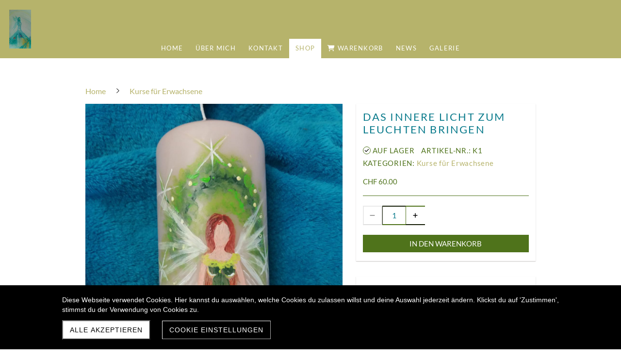

--- FILE ---
content_type: text/html; charset=UTF-8
request_url: https://www.wurzelfee.ch/produkt/workshop-intuitives-erdstern-malen
body_size: 18963
content:
<!DOCTYPE html>
<html lang="de-CH">
<head>
    <title>Workshop intuitive Lichtenergie malen</title>
    <meta charset="UTF-8">
    <meta name="viewport" content="width=device-width, initial-scale=1.0"/>
    <meta name="description" content="Im November  ist eine Zeit in der es besonders wichtig ist, unser inneres Licht zu aktivieren. Die Sonne versteckt sich jetzt viel hinter dem Nebel. In diesem Kurs füllen wir unseren inneren und äusseren Raum mit Licht, in dem wir eine Kerze bemalen, nach dem wir vorher auf eine kleine innere Reise geführt werden.

Dieser Kurs ist für Anfänger geeignet. Das Gemalte ist zweitrangig, wie es am Schluss aussieht. Die Wurzelfee lernt Dich für Dich Kanal zu sein. Du darfst Energie in den Händen fühlen und geführt werden von Deinen lichtvollen Helfern aus der geistigen Welt. Und nur Du wirst diese Schwingung, die in Deinem wundervollen lichtvollen Werk manifestiert wird wissen und es wird Dir diese Lichtenergie in Deinen Raum zaubern. Also leg alte Muster beiseite und trau Dich wertungsfrei und intuitiv zu malen.

Du wirst einen Nachmittag in Lichtenergie baden."/>
    <link rel="stylesheet" href="/files/template.css">
<link rel="stylesheet" href="/files/css/app.css?id=b44aeef79702ff15b829b51b92087a14" />
<script type="module" src="/build-base/assets/main-d3141fe4.js"></script><script src="/files/js/app.js?id=69851f66c478ba49d36c29f5e06aa2d4" defer></script>
    <link rel="icon" type="image/png" href="/files/favicon.png">
    <meta name="generator" content="">
        
        <script type="application/ld+json">
        {"@context":"https:\/\/schema.org","@type":"Product","sku":"K1","name":"Das innere Licht zum leuchten bringen","description":"Im November  ist eine Zeit in der es besonders wichtig ist, unser inneres Licht zu aktivieren. Die Sonne versteckt sich jetzt viel hinter dem Nebel. In diesem Kurs f\u00fcllen wir unseren inneren und \u00e4usseren Raum mit Licht, in dem wir eine Kerze bemalen, nach dem wir vorher auf eine kleine innere Reise gef\u00fchrt werden.\n\nDieser Kurs ist f\u00fcr Anf\u00e4nger geeignet. Das Gemalte ist zweitrangig, wie es am Schluss aussieht. Die Wurzelfee lernt Dich f\u00fcr Dich Kanal zu sein. Du darfst Energie in den H\u00e4nden f\u00fchlen und gef\u00fchrt werden von Deinen lichtvollen Helfern aus der geistigen Welt. Und nur Du wirst diese Schwingung, die in Deinem wundervollen lichtvollen Werk manifestiert wird wissen und es wird Dir diese Lichtenergie in Deinen Raum zaubern. Also leg alte Muster beiseite und trau Dich wertungsfrei und intuitiv zu malen.\n\nDu wirst einen Nachmittag in Lichtenergie baden.","image":"https:\/\/www.wurzelfee.ch\/files\/product-images\/3e780fe3-72c5-4a2c-ad3a-76cf4bb1508f.jpg","offers":{"@type":"Offer","price":"60.00","priceCurrency":"CHF","availability":"https:\/\/schema.org\/InStock"}}    </script>
    <style>
        input[type=number].no-spinner::-webkit-inner-spin-button,
        input[type=number]::-webkit-outer-spin-button {
            -webkit-appearance: none;
            margin: 0;
        }
    </style>
    <style>
        input[type=number].no-spinner::-webkit-inner-spin-button,
        input[type=number]::-webkit-outer-spin-button {
            -webkit-appearance: none;
            margin: 0;
        }
    </style>
    <link rel="stylesheet" href="/files/css/shop.index.css">
    <meta name="keywords" content="Lichtenergie">
    <meta name="robots" content="all">
    
    <style>
        .wc_pageTitleContainer {
            display: none !important;
        }
    </style>
    <link rel="canonical" href="https://www.wurzelfee.ch/produkt/workshop-intuitives-erdstern-malen"/>
    <style >[wire\:loading], [wire\:loading\.delay], [wire\:loading\.inline-block], [wire\:loading\.inline], [wire\:loading\.block], [wire\:loading\.flex], [wire\:loading\.table], [wire\:loading\.grid], [wire\:loading\.inline-flex] {display: none;}[wire\:loading\.delay\.shortest], [wire\:loading\.delay\.shorter], [wire\:loading\.delay\.short], [wire\:loading\.delay\.long], [wire\:loading\.delay\.longer], [wire\:loading\.delay\.longest] {display:none;}[wire\:offline] {display: none;}[wire\:dirty]:not(textarea):not(input):not(select) {display: none;}input:-webkit-autofill, select:-webkit-autofill, textarea:-webkit-autofill {animation-duration: 50000s;animation-name: livewireautofill;}@keyframes livewireautofill { from {} }</style>
</head>
<body class="green headerNone module-shop-active">
<div class="innerBody">
    <div class="wsc_isMobile"></div>
<div class="wc_mainNavContainerMobile wc_element wc_element_page"
    
>
    
            <div class="wsc_scrolltoptop fa fa-arrow-up"></div>
        <div class="wc_mobile_head">
        <div
        id="logo_120542"
        onetimeunique="e104cc693b7c490e55aeea47929e5041"
        class="wc_element wc_element_mobilelogo"
    >
                    
                            <div class="wc_logo_text">
                    <div><span style="font-family: Sacramento;"><span style="font-size: 36px;" class="custom-fontsize textcolor-quaternaryColor">Atelier Wurzelfee</span></span><br></div>
                </div>
            
                    
        <div class="divCleaner"></div>
    </div>
        <div class="nav_mobile_trigger wsc-fi wsc-fi-lines"></div>
        <div class="divCleaner"></div>
    </div>
    <div class="wc_mobile_navigation">
        <div class="wsc_navigation_close wsc-fi wsc-fi-cross"></div>
        <div class="wc_mobile_navigation_wrapper">
            <ul class="navigation main">
            <li class="navigationElement page  ">
        <div class="wsc_nav_back fa fa-chevron-left"></div>

        <a target="_self"
    href="/"
>
    <span class="navigationText">
        
                    Home
            </span>
</a>

            </li>
            <li class="navigationElement page  ">
        <div class="wsc_nav_back fa fa-chevron-left"></div>

        <a target="_self"
    href="/ueber-mich"
>
    <span class="navigationText">
        
                    Über mich
            </span>
</a>

            </li>
            <li class="navigationElement page  ">
        <div class="wsc_nav_back fa fa-chevron-left"></div>

        <a target="_self"
    href="/kontakt"
>
    <span class="navigationText">
        
                    Kontakt
            </span>
</a>

            </li>
            <li class="navigationElement shop active ">
        <div class="wsc_nav_back fa fa-chevron-left"></div>

        <a target="_self"
    href="/shop"
>
    <span class="navigationText">
        
                    Shop
            </span>
</a>

            </li>
            <li class="navigationElement shop_cart  ">
        <div class="wsc_nav_back fa fa-chevron-left"></div>

        <a target="_self"
    href="/warenkorb"
>
    <span class="navigationText">
                                <i class="fa fa-shopping-cart" aria-hidden="true"></i>
        
                    Warenkorb
            </span>
</a>

            </li>
            <li class="navigationElement page  ">
        <div class="wsc_nav_back fa fa-chevron-left"></div>

        <a target="_self"
    href="/news"
>
    <span class="navigationText">
        
                    News
            </span>
</a>

            </li>
            <li class="navigationElement page  ">
        <div class="wsc_nav_back fa fa-chevron-left"></div>

        <a target="_self"
    href="/galerie"
>
    <span class="navigationText">
        
                    Galerie
            </span>
</a>

            </li>
    
                </ul>
            <ul class="navigation secondary">
            <li class="navigationElement sociallink  ">
        <div class="wsc_nav_back fa fa-chevron-left"></div>

        <a target="_blank"
    href="https://www.facebook.com/wurzelfee"
>
    <span class="navigationText">
                                <i class="fab fa-facebook-f" aria-hidden="true"></i>
        
                    Facebook
            </span>
</a>

            </li>
            <li class="navigationElement sociallink  ">
        <div class="wsc_nav_back fa fa-chevron-left"></div>

        <a target="_blank"
    href="https://www.instagram.com/wurzelfee81/?igshid=YmMyMTA2M2Y="
>
    <span class="navigationText">
                                <i class="fab fa-instagram" aria-hidden="true"></i>
        
                    Instagram
            </span>
</a>

            </li>
    
    </ul>
        </div>
    </div>
    <div class="divCleaner"></div>
</div>

    <div class="wc_header wc_element wc_element_header "
         
         style=""
    >
        <div class="wc_header_bar">
            <div class="header_bar_container header_bar_first_row">
                <div class="wc_header_logo_container">
                    <div
        id="logo_120541"
        onetimeunique="01e2974e7d334d3a2349dc3866be662a"
        class="wc_element wc_element_logo"
    >
                                    <a href="/" class="wc_element_logo_link">
            
                            <div class="wc_logo_image"></div>
            
                            </a>
                    
        <div class="divCleaner"></div>
    </div>
                </div>
            </div>

            <div class="wc_mainNavContainer">
                <ul class="navigation main">
            <li class="navigationElement page  ">
        <div class="wsc_nav_back fa fa-chevron-left"></div>

        <a target="_self"
    href="/"
>
    <span class="navigationText">
        
                    Home
            </span>
</a>

            </li>
            <li class="navigationElement page  ">
        <div class="wsc_nav_back fa fa-chevron-left"></div>

        <a target="_self"
    href="/ueber-mich"
>
    <span class="navigationText">
        
                    Über mich
            </span>
</a>

            </li>
            <li class="navigationElement page  ">
        <div class="wsc_nav_back fa fa-chevron-left"></div>

        <a target="_self"
    href="/kontakt"
>
    <span class="navigationText">
        
                    Kontakt
            </span>
</a>

            </li>
            <li class="navigationElement shop active ">
        <div class="wsc_nav_back fa fa-chevron-left"></div>

        <a target="_self"
    href="/shop"
>
    <span class="navigationText">
        
                    Shop
            </span>
</a>

            </li>
            <li class="navigationElement shop_cart  ">
        <div class="wsc_nav_back fa fa-chevron-left"></div>

        <a target="_self"
    href="/warenkorb"
>
    <span class="navigationText">
                                <i class="fa fa-shopping-cart" aria-hidden="true"></i>
        
                    Warenkorb
            </span>
</a>

            </li>
            <li class="navigationElement page  ">
        <div class="wsc_nav_back fa fa-chevron-left"></div>

        <a target="_self"
    href="/news"
>
    <span class="navigationText">
        
                    News
            </span>
</a>

            </li>
            <li class="navigationElement page  ">
        <div class="wsc_nav_back fa fa-chevron-left"></div>

        <a target="_self"
    href="/galerie"
>
    <span class="navigationText">
        
                    Galerie
            </span>
</a>

            </li>
    
                </ul>
            </div>
        </div>

        

        <div class="wc_header_image">
            <div class="wc_header_image_inner"
                 style=""
            ></div>

            <div class="wc_pageTitleContainer">
                <h1>
                    <div class="wc_pageTitleField wc_pageTitle ">
        <p></p><p style=""><font color="#ffffff"><span style="font-family: &quot;Arima Madurai&quot;;" class="custom-fontfamily">Wurzelfee</span></font></p><p></p>
    </div>
                </h1>
                <h3>
                    <div class="wc_pageTitleField wc_pageSubTitle ">
        <p><font color="#ffffff">der spirituelle Raum im Buechibärg</font></p><p></p><p></p>
    </div>
                </h3>
            </div>
        </div>
    </div>

    <div class="wc_content">
        <div class="wc_contentContainer">
            <div class="wc_element wc_element_content_container wc_content_container my-5 p-4">
        <div class="lg:max-w-screen-lg mx-auto">
                    </div>
        <div>
            <div wire:id="30IUVL0AcKRtcmxysaTy" wire:initial-data="{&quot;fingerprint&quot;:{&quot;id&quot;:&quot;30IUVL0AcKRtcmxysaTy&quot;,&quot;name&quot;:&quot;modules.shop.product&quot;,&quot;locale&quot;:&quot;de_CH&quot;,&quot;path&quot;:&quot;produkt\/workshop-intuitives-erdstern-malen&quot;,&quot;method&quot;:&quot;GET&quot;,&quot;v&quot;:&quot;acj&quot;},&quot;effects&quot;:{&quot;listeners&quot;:[]},&quot;serverMemo&quot;:{&quot;children&quot;:[],&quot;errors&quot;:[],&quot;htmlHash&quot;:&quot;a23eee24&quot;,&quot;data&quot;:{&quot;shop&quot;:&quot;O:35:\&quot;Wsc\\Base\\Data\\Modules\\Shop\\ShopData\&quot;:19:{s:11:\&quot;urlAbsolute\&quot;;s:5:\&quot;\/shop\&quot;;s:8:\&quot;currency\&quot;;O:40:\&quot;Wsc\\Base\\Enums\\Modules\\Shop\\ShopCurrency\&quot;:2:{s:8:\&quot;\u0000*\u0000value\&quot;;s:3:\&quot;CHF\&quot;;s:8:\&quot;\u0000*\u0000label\&quot;;s:3:\&quot;CHF\&quot;;}s:9:\&quot;useWeight\&quot;;b:0;s:6:\&quot;weight\&quot;;O:38:\&quot;Wsc\\Base\\Enums\\Modules\\Shop\\ShopWeight\&quot;:2:{s:8:\&quot;\u0000*\u0000value\&quot;;s:2:\&quot;kg\&quot;;s:8:\&quot;\u0000*\u0000label\&quot;;s:9:\&quot;Kilogramm\&quot;;}s:15:\&quot;urlCartAbsolute\&quot;;s:10:\&quot;\/warenkorb\&quot;;s:11:\&quot;information\&quot;;O:47:\&quot;Wsc\\Base\\Data\\Modules\\Shop\\Shop\\InformationData\&quot;:9:{s:4:\&quot;name\&quot;;s:17:\&quot;Atelier Wurzelfee\&quot;;s:20:\&quot;addToCartInformation\&quot;;N;s:13:\&quot;businessTerms\&quot;;s:5719:\&quot;&lt;p&gt;&lt;strong&gt;Termine f\u00fcr Beratung und energetische Behandlungen&lt;\/strong&gt;&lt;\/p&gt;&lt;p&gt;&amp;nbsp;&lt;\/p&gt;&lt;ul&gt;&lt;li&gt;&lt;p&gt;Im Verhinderungsfall bitte ich dich um Benachrichtigung&amp;nbsp;mindestens 24 Stunden vor unserem vereinbarten Praxistermin. &amp;nbsp; Danach verrechne&amp;nbsp;ich&amp;nbsp;pauschal CHF 100.-  f\u00fcr meine reservierte Zeit. &amp;nbsp; &amp;nbsp; &amp;nbsp;&amp;nbsp;&lt;\/p&gt;&lt;\/li&gt;&lt;\/ul&gt;&lt;p&gt;&amp;nbsp;&lt;\/p&gt;&lt;p&gt;&lt;strong&gt;Anmelde- und Annulationsbedingungen f\u00fcr Kurse&lt;\/strong&gt;&lt;\/p&gt;&lt;p&gt;&amp;nbsp;&lt;\/p&gt;&lt;ul&gt;&lt;li&gt;&lt;p&gt;Die Anmeldungen werden nach Eingang ber\u00fccksichtigt und die Kurskosten werden in Rechnung gestellt.&lt;\/p&gt;&lt;\/li&gt;&lt;li&gt;&lt;p&gt;Der Kurs wird 7 Tage ab Anmeldung f\u00fcr dich reserviert. Erfolgt die Zahlung nicht innerhalb dieser Frist, wird der Platz wieder frei gegeben.&lt;\/p&gt;&lt;\/li&gt;&lt;li&gt;&lt;p&gt;Der Kursplatz wird erst definitiv reserviert f\u00fcr dich, sobald er bezahlt ist.&amp;nbsp;&lt;\/p&gt;&lt;\/li&gt;&lt;li&gt;&lt;p&gt;Die Zahlung erfolgt vor dem angemeldeten Kurs Termin.&lt;\/p&gt;&lt;\/li&gt;&lt;li&gt;&lt;p&gt;Bei Annulationen bis 24 Stunden vor Kurs-Beginn werden die Kosten zur\u00fcckerstattet. Danach sind die Kosten vollumf\u00e4nglich geschuldet und werden nicht r\u00fcckverg\u00fctet.&amp;nbsp;&lt;\/p&gt;&lt;\/li&gt;&lt;li&gt;&lt;p&gt;Wird der Kurs aufgrund Verhinderung der Kursleiterin abgesagt, suchen wir ein Ersatzdatum. &amp;nbsp;Sollte das nicht m\u00f6glich sein wird der entsprechende Betrag zur\u00fcckerstattet.&amp;nbsp;&lt;\/p&gt;&lt;\/li&gt;&lt;\/ul&gt;&lt;p&gt;&amp;nbsp;&lt;\/p&gt;&lt;p&gt;&lt;strong&gt;Haftungsausschluss&lt;\/strong&gt;&lt;\/p&gt;&lt;ul&gt;&lt;li&gt;&lt;p&gt;Versicherung ist Sache der Teilnehmer. Die Wurzelfee \u00fcbernimmt keinerlei Haftung.&lt;\/p&gt;&lt;\/li&gt;&lt;li&gt;&lt;p&gt;Die Anwendung\/Weitergabe des erlernten und erfahrenen Wissens aus dem Kurs, liegt danach in der Eigenverantwortung jedes einzelnen Teilnehmers, es wird keinerlei Haftung \u00fcbernommen.&lt;\/p&gt;&lt;\/li&gt;&lt;li&gt;&lt;p&gt;Das Erlernte in den Kursen ersetzt keine \u00e4rztliche Abkl\u00e4rung&lt;\/p&gt;&lt;\/li&gt;&lt;li&gt;&lt;p&gt;Die Texte und&amp;nbsp;Empfehlungen auf dieser Homepage werden von der Verfasserin nach bestem Wissen und Gewissen erstellt. Sie ersetzen jedoch in keiner Weise eine medizinische Beratung und Therapie.&lt;\/p&gt;&lt;\/li&gt;&lt;li&gt;&lt;p&gt;F\u00fcr die eventuelle Sch\u00e4den, die aus der&amp;nbsp;unsachgem\u00e4\u00dfen Anwendung von \u00e4therischen \u00d6len resultieren, kann die Verfasserin &amp;nbsp;keine Haftung \u00fcbernehmen.&lt;\/p&gt;&lt;\/li&gt;&lt;\/ul&gt;&lt;p&gt;&amp;nbsp;&lt;\/p&gt;&lt;p&gt;&lt;strong&gt;Bestellungen im Shop&lt;\/strong&gt;&lt;\/p&gt;&lt;p&gt;&amp;nbsp;&lt;\/p&gt;&lt;p&gt;Die Ware wird per Vorauskasse, Twint oder bar bei Abholung geliefert. Sobald die Zahlung eingegangen ist, wird sie versandt.&lt;\/p&gt;&lt;p&gt;Deine bestellte Ware wird 7 Tage ab Bestelldatum f\u00fcr dich reserviert. Erfolgt die Zahlung nicht innerhalb dieser Frist, geht die Ware zur\u00fcck an den Wurzelfee Shop.&lt;\/p&gt;&lt;p&gt;&amp;nbsp;&lt;\/p&gt;&lt;p&gt;&lt;strong&gt;ALLGEMEINE GESCH\u00c4FTSBEDINGUNGEN&lt;\/strong&gt;&lt;\/p&gt;&lt;p&gt;&amp;nbsp;&lt;\/p&gt;&lt;p&gt;Hinweis: Aussagen auf dieser Homepage erfolgen aufgrund eigener Erfahrungswerte. F\u00fcr die Angaben \u00fcbernehme ich keine Gew\u00e4hr. F\u00fcr eventuelle Nachteile oder Sch\u00e4den, die aus meinen Informationen entstehen k\u00f6nnen, \u00fcbernehme ich keine Haftung.&lt;\/p&gt;&lt;p&gt;&amp;nbsp;&lt;\/p&gt;&lt;p&gt;Rechtlicher Hinweis&lt;\/p&gt;&lt;p&gt;&amp;nbsp;&lt;\/p&gt;&lt;p&gt;Wurzelfee, Nicole Stampfli, hat alle zumutbaren Anstrengungen unternommen, um sicherzustellen, dass die auf dieser Website bereitgestellten Informationen zur Zeit der Bereitstellung richtig sind. Eine Garantie f\u00fcr Vollst\u00e4ndigkeit, Richtigkeit und letzte Aktualit\u00e4t kann jedoch nicht \u00fcbernommen werden, weder f\u00fcr die vorliegende Website noch f\u00fcr Links oder andere Inhalte, die entweder direkt oder indirekt von der Website www.wurzelfee.ch verwendet werden.&lt;\/p&gt;&lt;p&gt;&amp;nbsp;&lt;\/p&gt;&lt;p&gt;Informationen und Empfehlungen wurden sorgf\u00e4ltig gepr\u00fcft. Sie sind unverbindlich und dienen allein zur allgemeinen Information. Die Nutzung der Internetseite www.wurzelfee.ch, sowie Umsetzung von Ratschl\u00e4gen oder \u00fcbrigen Angaben erfolgt auf eigenes Risiko. Jegliche Haftung, insbesondere auch f\u00fcr Folgesch\u00e4den wird voll umf\u00e4nglich ausgeschlossen.&lt;\/p&gt;&lt;p&gt;&amp;nbsp;&lt;\/p&gt;&lt;p&gt;&amp;nbsp;&lt;\/p&gt;&lt;p&gt;Sofern nichts anderes angegeben, liegt das Urheberrecht aller auf der Webseite www.wurzelfee.ch bereitgestellten Dokumente bei Nicole Stampfli. Der gesamte Webauftritt untersteht der schweizerischen Gesetzgebung \u00fcber Urheberrechte und geistiges Eigentum. Alle Rechte sind vorbehalten.&lt;\/p&gt;&lt;p&gt;&amp;nbsp;&lt;\/p&gt;&lt;p&gt;Haftung f\u00fcr Links&lt;\/p&gt;&lt;p&gt;&amp;nbsp;&lt;\/p&gt;&lt;p&gt;Verweise und Links auf Webseiten Dritter liegen au\u00dferhalb unseres Verantwortungsbereichs Es wird jegliche Verantwortung f\u00fcr solche Webseiten abgelehnt. Der Zugriff und die Nutzung solcher Webseiten erfolgen auf eigene Gefahr des Nutzers oder der Nutzerin.&lt;\/p&gt;&lt;p&gt;&amp;nbsp;&lt;\/p&gt;&lt;p&gt;Urheberrechte&lt;\/p&gt;&lt;p&gt;&amp;nbsp;&lt;\/p&gt;&lt;p&gt;Die Urheber- und alle anderen Rechte an Inhalten, Bildern, Fotos oder anderen Dateien auf der Website geh\u00f6ren ausschlie\u00dflich Duftkreis oder den speziell genannten Rechtsinhabern. F\u00fcr die Reproduktion jeglicher Elemente ist die schriftliche Zustimmung der Urheberrechtstr\u00e4ger im Voraus einzuholen.&lt;\/p&gt;&lt;p&gt;&amp;nbsp;&lt;\/p&gt;&lt;p&gt;Keine Abmahnung ohne Kontakt.&lt;\/p&gt;&lt;p&gt;&amp;nbsp;&lt;\/p&gt;&lt;p&gt;Sollte jemand Anspr\u00fcche jeglicher Art in urheber-, wettbewerbs- oder markenrechtlichen Angelegenheiten geltend machen wollen, so bitten wir zur Vermeidung von unn\u00f6tigen Rechtsstreitigkeiten, Abmahnungen und den daraus entstehenden Kosten, uns umgehend zu kontaktieren. Wir sagen bereits hier verbindlich Abhilfe zu, so dass eine eventuelle Wiederholungsgefahr ausgeschlossen ist. Eine dennoch ergehende Kostennote einer anwaltlichen Abmahnung ohne vorherige Kontaktaufnahme w\u00fcrden wir wegen Nichtbeachtung der Schadenminderungspflicht zur\u00fcckweisen. In diesem Sinne unn\u00f6tige bzw. unberechtigte Abmahnungen und Folgema\u00dfnahmen werden wir mit einer negativen Feststellungsklage beantworten.&lt;\/p&gt;&lt;p&gt;&amp;nbsp;&lt;\/p&gt;&lt;p&gt;Copyright\u00a9 2022 Nicole Stampfli&lt;\/p&gt;&lt;p&gt;&amp;nbsp;&lt;\/p&gt;&lt;p&gt;Alle Texte auf dieser Homepage sind urheberrechtlich gesch\u00fctzt. Lediglich f\u00fcr den privaten Gebrauch ist das Kopieren der Texte unter Angabe der Quelle und vorheriger Genehmigung gestattet.&lt;\/p&gt;\&quot;;s:17:\&quot;cancellationTerms\&quot;;s:16:\&quot;&lt;p&gt;in Arbeit&lt;\/p&gt;\&quot;;s:13:\&quot;deliveryTerms\&quot;;s:16:\&quot;&lt;p&gt;in Arbeit&lt;\/p&gt;\&quot;;s:23:\&quot;displayCheckoutCheckbox\&quot;;b:0;s:19:\&quot;checkoutInformation\&quot;;N;s:22:\&quot;orderButtonInformation\&quot;;N;s:23:\&quot;shoppingCartInformation\&quot;;N;}s:14:\&quot;layoutSettings\&quot;;O:52:\&quot;Wsc\\Base\\Data\\Modules\\Shop\\Layout\\LayoutSettingsData\&quot;:4:{s:15:\&quot;overviewDesktop\&quot;;O:60:\&quot;Wsc\\Base\\Data\\Modules\\Shop\\Layout\\OverviewLayoutSettingsData\&quot;:13:{s:9:\&quot;usePanels\&quot;;b:1;s:4:\&quot;view\&quot;;O:49:\&quot;Wsc\\Base\\Enums\\Modules\\Shop\\Shop\\ShopOverviewView\&quot;:2:{s:8:\&quot;\u0000*\u0000value\&quot;;s:3:\&quot;one\&quot;;s:8:\&quot;\u0000*\u0000label\&quot;;s:3:\&quot;One\&quot;;}s:18:\&quot;useRoundThumbnails\&quot;;b:1;s:11:\&quot;showFilters\&quot;;b:1;s:10:\&quot;showSearch\&quot;;b:1;s:15:\&quot;showProductName\&quot;;b:1;s:9:\&quot;showPrice\&quot;;b:1;s:9:\&quot;showStock\&quot;;b:1;s:14:\&quot;showCartButton\&quot;;b:1;s:14:\&quot;defaultSorting\&quot;;O:52:\&quot;Wsc\\Base\\Enums\\Modules\\Shop\\Shop\\ShopOverviewSorting\&quot;:2:{s:8:\&quot;\u0000*\u0000value\&quot;;s:6:\&quot;newest\&quot;;s:8:\&quot;\u0000*\u0000label\&quot;;s:6:\&quot;Newest\&quot;;}s:15:\&quot;productsPerPage\&quot;;i:3;s:13:\&quot;productsInRow\&quot;;i:3;s:25:\&quot;hideSubcategoriesInFilter\&quot;;b:0;}s:14:\&quot;overviewMobile\&quot;;O:60:\&quot;Wsc\\Base\\Data\\Modules\\Shop\\Layout\\OverviewLayoutSettingsData\&quot;:13:{s:9:\&quot;usePanels\&quot;;b:1;s:4:\&quot;view\&quot;;O:49:\&quot;Wsc\\Base\\Enums\\Modules\\Shop\\Shop\\ShopOverviewView\&quot;:2:{s:8:\&quot;\u0000*\u0000value\&quot;;s:3:\&quot;two\&quot;;s:8:\&quot;\u0000*\u0000label\&quot;;s:3:\&quot;Two\&quot;;}s:18:\&quot;useRoundThumbnails\&quot;;b:1;s:11:\&quot;showFilters\&quot;;b:1;s:10:\&quot;showSearch\&quot;;b:1;s:15:\&quot;showProductName\&quot;;b:1;s:9:\&quot;showPrice\&quot;;b:1;s:9:\&quot;showStock\&quot;;b:0;s:14:\&quot;showCartButton\&quot;;b:1;s:14:\&quot;defaultSorting\&quot;;r:34;s:15:\&quot;productsPerPage\&quot;;i:3;s:13:\&quot;productsInRow\&quot;;i:3;s:25:\&quot;hideSubcategoriesInFilter\&quot;;b:0;}s:13:\&quot;detailDesktop\&quot;;O:58:\&quot;Wsc\\Base\\Data\\Modules\\Shop\\Layout\\DetailLayoutSettingsData\&quot;:15:{s:22:\&quot;showBusinessConditions\&quot;;b:1;s:26:\&quot;showCancellationConditions\&quot;;b:0;s:22:\&quot;showDeliveryConditions\&quot;;b:1;s:18:\&quot;showBackToShopLink\&quot;;b:0;s:14:\&quot;showBreadcrumb\&quot;;b:1;s:10:\&quot;showWeight\&quot;;b:0;s:8:\&quot;imageFit\&quot;;O:40:\&quot;Wsc\\Base\\Enums\\Modules\\Shop\\ShopImageFit\&quot;:2:{s:8:\&quot;\u0000*\u0000value\&quot;;s:5:\&quot;cover\&quot;;s:8:\&quot;\u0000*\u0000label\&quot;;s:5:\&quot;Cover\&quot;;}s:9:\&quot;showStock\&quot;;b:1;s:17:\&quot;showArticleNumber\&quot;;b:1;s:14:\&quot;showCategories\&quot;;b:1;s:14:\&quot;socialFacebook\&quot;;b:1;s:13:\&quot;socialTwitter\&quot;;b:1;s:15:\&quot;socialPinterest\&quot;;b:1;s:9:\&quot;usePanels\&quot;;b:1;s:4:\&quot;view\&quot;;O:47:\&quot;Wsc\\Base\\Enums\\Modules\\Shop\\Shop\\ShopDetailView\&quot;:2:{s:8:\&quot;\u0000*\u0000value\&quot;;s:3:\&quot;one\&quot;;s:8:\&quot;\u0000*\u0000label\&quot;;s:3:\&quot;One\&quot;;}}s:12:\&quot;detailMobile\&quot;;O:58:\&quot;Wsc\\Base\\Data\\Modules\\Shop\\Layout\\DetailLayoutSettingsData\&quot;:15:{s:22:\&quot;showBusinessConditions\&quot;;b:1;s:26:\&quot;showCancellationConditions\&quot;;b:0;s:22:\&quot;showDeliveryConditions\&quot;;b:1;s:18:\&quot;showBackToShopLink\&quot;;b:0;s:14:\&quot;showBreadcrumb\&quot;;b:1;s:10:\&quot;showWeight\&quot;;b:0;s:8:\&quot;imageFit\&quot;;r:63;s:9:\&quot;showStock\&quot;;b:1;s:17:\&quot;showArticleNumber\&quot;;b:1;s:14:\&quot;showCategories\&quot;;b:1;s:14:\&quot;socialFacebook\&quot;;b:1;s:13:\&quot;socialTwitter\&quot;;b:1;s:15:\&quot;socialPinterest\&quot;;b:1;s:9:\&quot;usePanels\&quot;;b:1;s:4:\&quot;view\&quot;;r:73;}}s:14:\&quot;paymentMethods\&quot;;O:45:\&quot;Wsc\\Base\\Data\\Modules\\Shop\\PaymentMethodsData\&quot;:12:{s:12:\&quot;enablePrepay\&quot;;b:1;s:10:\&quot;enableBill\&quot;;b:1;s:20:\&quot;enableCashOnDelivery\&quot;;b:0;s:12:\&quot;enablePaypal\&quot;;b:0;s:12:\&quot;enableStripe\&quot;;b:0;s:11:\&quot;enableTwint\&quot;;b:0;s:10:\&quot;namePrepay\&quot;;N;s:10:\&quot;infoPrepay\&quot;;N;s:8:\&quot;nameBill\&quot;;N;s:8:\&quot;infoBill\&quot;;N;s:18:\&quot;nameCashOnDelivery\&quot;;N;s:18:\&quot;infoCashOnDelivery\&quot;;N;}s:17:\&quot;hasActiveVouchers\&quot;;b:0;s:6:\&quot;useVat\&quot;;b:0;s:12:\&quot;useGlobalVat\&quot;;b:1;s:13:\&quot;globalVatRate\&quot;;d:0;s:17:\&quot;pricesIncludesVat\&quot;;b:0;s:19:\&quot;urlCheckoutAbsolute\&quot;;s:9:\&quot;\/checkout\&quot;;s:10:\&quot;categories\&quot;;O:28:\&quot;Wsc\\Base\\Data\\DataCollection\&quot;:2:{s:8:\&quot;\u0000*\u0000items\&quot;;a:54:{i:0;O:39:\&quot;Wsc\\Base\\Data\\Modules\\Shop\\CategoryData\&quot;:10:{s:2:\&quot;id\&quot;;i:13766;s:8:\&quot;parentId\&quot;;N;s:11:\&quot;urlAbsolute\&quot;;s:27:\&quot;\/kategorie\/aetherische-oele\&quot;;s:4:\&quot;name\&quot;;s:16:\&quot;\u00e4therische \u00d6le\&quot;;s:11:\&quot;description\&quot;;N;s:12:\&quot;browserTitle\&quot;;s:16:\&quot;\u00e4therische \u00d6le\&quot;;s:12:\&quot;metaKeywords\&quot;;N;s:15:\&quot;metaDescription\&quot;;N;s:18:\&quot;allowIndexByRobots\&quot;;b:1;s:9:\&quot;sortOrder\&quot;;i:0;}i:1;O:39:\&quot;Wsc\\Base\\Data\\Modules\\Shop\\CategoryData\&quot;:10:{s:2:\&quot;id\&quot;;i:12115;s:8:\&quot;parentId\&quot;;N;s:11:\&quot;urlAbsolute\&quot;;s:34:\&quot;\/kategorie\/energetische-behandlung\&quot;;s:4:\&quot;name\&quot;;s:23:\&quot;energetische Behandlung\&quot;;s:11:\&quot;description\&quot;;N;s:12:\&quot;browserTitle\&quot;;s:23:\&quot;energetische Behandlung\&quot;;s:12:\&quot;metaKeywords\&quot;;N;s:15:\&quot;metaDescription\&quot;;N;s:18:\&quot;allowIndexByRobots\&quot;;b:1;s:9:\&quot;sortOrder\&quot;;i:1;}i:2;O:39:\&quot;Wsc\\Base\\Data\\Modules\\Shop\\CategoryData\&quot;:10:{s:2:\&quot;id\&quot;;i:13537;s:8:\&quot;parentId\&quot;;N;s:11:\&quot;urlAbsolute\&quot;;s:19:\&quot;\/kategorie\/farfalla\&quot;;s:4:\&quot;name\&quot;;s:8:\&quot;Farfalla\&quot;;s:11:\&quot;description\&quot;;N;s:12:\&quot;browserTitle\&quot;;s:8:\&quot;Farfalla\&quot;;s:12:\&quot;metaKeywords\&quot;;N;s:15:\&quot;metaDescription\&quot;;N;s:18:\&quot;allowIndexByRobots\&quot;;b:1;s:9:\&quot;sortOrder\&quot;;i:2;}i:3;O:39:\&quot;Wsc\\Base\\Data\\Modules\\Shop\\CategoryData\&quot;:10:{s:2:\&quot;id\&quot;;i:14826;s:8:\&quot;parentId\&quot;;i:13537;s:11:\&quot;urlAbsolute\&quot;;s:29:\&quot;\/kategorie\/raumspray-farfalla\&quot;;s:4:\&quot;name\&quot;;s:18:\&quot;Raumspray Farfalla\&quot;;s:11:\&quot;description\&quot;;N;s:12:\&quot;browserTitle\&quot;;s:18:\&quot;Raumspray Farfalla\&quot;;s:12:\&quot;metaKeywords\&quot;;N;s:15:\&quot;metaDescription\&quot;;N;s:18:\&quot;allowIndexByRobots\&quot;;b:1;s:9:\&quot;sortOrder\&quot;;i:3;}i:4;O:39:\&quot;Wsc\\Base\\Data\\Modules\\Shop\\CategoryData\&quot;:10:{s:2:\&quot;id\&quot;;i:14827;s:8:\&quot;parentId\&quot;;i:13537;s:11:\&quot;urlAbsolute\&quot;;s:31:\&quot;\/kategorie\/farfalla-geschenkset\&quot;;s:4:\&quot;name\&quot;;s:20:\&quot;Farfalla Geschenkset\&quot;;s:11:\&quot;description\&quot;;N;s:12:\&quot;browserTitle\&quot;;s:20:\&quot;Farfalla Geschenkset\&quot;;s:12:\&quot;metaKeywords\&quot;;N;s:15:\&quot;metaDescription\&quot;;N;s:18:\&quot;allowIndexByRobots\&quot;;b:1;s:9:\&quot;sortOrder\&quot;;i:4;}i:5;O:39:\&quot;Wsc\\Base\\Data\\Modules\\Shop\\CategoryData\&quot;:10:{s:2:\&quot;id\&quot;;i:13536;s:8:\&quot;parentId\&quot;;N;s:11:\&quot;urlAbsolute\&quot;;s:41:\&quot;\/kategorie\/figuren-goetter-und-goettinnen\&quot;;s:4:\&quot;name\&quot;;s:30:\&quot;Figuren G\u00f6tter und G\u00f6ttinnen\&quot;;s:11:\&quot;description\&quot;;N;s:12:\&quot;browserTitle\&quot;;s:30:\&quot;Figuren G\u00f6tter und G\u00f6ttinnen\&quot;;s:12:\&quot;metaKeywords\&quot;;N;s:15:\&quot;metaDescription\&quot;;N;s:18:\&quot;allowIndexByRobots\&quot;;b:1;s:9:\&quot;sortOrder\&quot;;i:5;}i:6;O:39:\&quot;Wsc\\Base\\Data\\Modules\\Shop\\CategoryData\&quot;:10:{s:2:\&quot;id\&quot;;i:12116;s:8:\&quot;parentId\&quot;;N;s:11:\&quot;urlAbsolute\&quot;;s:22:\&quot;\/kategorie\/filzfiguren\&quot;;s:4:\&quot;name\&quot;;s:11:\&quot;Filzfiguren\&quot;;s:11:\&quot;description\&quot;;s:312:\&quot;&lt;p&gt;Jede Figur ist ein Unikat und wurde mit liebevoller Handarbeit geboren. &lt;\/p&gt;&lt;p&gt;Da ich medial arbeite, werden die Wesen mit kraftvoller Herzenergie geladen und gesegnet, um ihre positive Schwingung beim Besitzer entfalten zu k\u00f6nnen .&lt;\/p&gt;&lt;p&gt;&lt;\/p&gt;&lt;p&gt;Nun, lass Dich von den wundervollen Naturwesen verzaubern.&lt;\/p&gt;\&quot;;s:12:\&quot;browserTitle\&quot;;s:11:\&quot;Filzfiguren\&quot;;s:12:\&quot;metaKeywords\&quot;;s:11:\&quot;filzfiguren\&quot;;s:15:\&quot;metaDescription\&quot;;s:288:\&quot;Jede Figur ist ein Unikat und wurde mit liebevoller Handarbeit geboren. \n\nDa ich medial arbeite, werden die Wesen mit kraftvoller Herzenergie geladen und gesegnet, um ihre positive Schwingung beim Besitzer entfalten zu k\u00f6nnen .\n\nNun, lass Dich von den wundervollen Naturwesen verzaubern.\&quot;;s:18:\&quot;allowIndexByRobots\&quot;;b:1;s:9:\&quot;sortOrder\&quot;;i:6;}i:7;O:39:\&quot;Wsc\\Base\\Data\\Modules\\Shop\\CategoryData\&quot;:10:{s:2:\&quot;id\&quot;;i:14823;s:8:\&quot;parentId\&quot;;i:12116;s:11:\&quot;urlAbsolute\&quot;;s:30:\&quot;\/kategorie\/engel-elfe-haengend\&quot;;s:4:\&quot;name\&quot;;s:19:\&quot;Engel\/Elfe h\u00e4ngend\&quot;;s:11:\&quot;description\&quot;;N;s:12:\&quot;browserTitle\&quot;;s:19:\&quot;Engel\/Elfe h\u00e4ngend\&quot;;s:12:\&quot;metaKeywords\&quot;;N;s:15:\&quot;metaDescription\&quot;;N;s:18:\&quot;allowIndexByRobots\&quot;;b:1;s:9:\&quot;sortOrder\&quot;;i:7;}i:8;O:39:\&quot;Wsc\\Base\\Data\\Modules\\Shop\\CategoryData\&quot;:10:{s:2:\&quot;id\&quot;;i:14822;s:8:\&quot;parentId\&quot;;i:12116;s:11:\&quot;urlAbsolute\&quot;;s:29:\&quot;\/kategorie\/engel-elfe-stehend\&quot;;s:4:\&quot;name\&quot;;s:18:\&quot;Engel\/Elfe stehend\&quot;;s:11:\&quot;description\&quot;;N;s:12:\&quot;browserTitle\&quot;;s:18:\&quot;Engel\/Elfe stehend\&quot;;s:12:\&quot;metaKeywords\&quot;;N;s:15:\&quot;metaDescription\&quot;;N;s:18:\&quot;allowIndexByRobots\&quot;;b:1;s:9:\&quot;sortOrder\&quot;;i:8;}i:9;O:39:\&quot;Wsc\\Base\\Data\\Modules\\Shop\\CategoryData\&quot;:10:{s:2:\&quot;id\&quot;;i:14825;s:8:\&quot;parentId\&quot;;i:12116;s:11:\&quot;urlAbsolute\&quot;;s:28:\&quot;\/kategorie\/kleine-naturwesen\&quot;;s:4:\&quot;name\&quot;;s:17:\&quot;kleine Naturwesen\&quot;;s:11:\&quot;description\&quot;;N;s:12:\&quot;browserTitle\&quot;;s:17:\&quot;kleine Naturwesen\&quot;;s:12:\&quot;metaKeywords\&quot;;N;s:15:\&quot;metaDescription\&quot;;N;s:18:\&quot;allowIndexByRobots\&quot;;b:1;s:9:\&quot;sortOrder\&quot;;i:9;}i:10;O:39:\&quot;Wsc\\Base\\Data\\Modules\\Shop\\CategoryData\&quot;:10:{s:2:\&quot;id\&quot;;i:14824;s:8:\&quot;parentId\&quot;;i:12116;s:11:\&quot;urlAbsolute\&quot;;s:21:\&quot;\/kategorie\/krafttiere\&quot;;s:4:\&quot;name\&quot;;s:10:\&quot;Krafttiere\&quot;;s:11:\&quot;description\&quot;;N;s:12:\&quot;browserTitle\&quot;;s:10:\&quot;Krafttiere\&quot;;s:12:\&quot;metaKeywords\&quot;;N;s:15:\&quot;metaDescription\&quot;;N;s:18:\&quot;allowIndexByRobots\&quot;;b:1;s:9:\&quot;sortOrder\&quot;;i:10;}i:11;O:39:\&quot;Wsc\\Base\\Data\\Modules\\Shop\\CategoryData\&quot;:10:{s:2:\&quot;id\&quot;;i:14821;s:8:\&quot;parentId\&quot;;i:12116;s:11:\&quot;urlAbsolute\&quot;;s:17:\&quot;\/kategorie\/zwerge\&quot;;s:4:\&quot;name\&quot;;s:6:\&quot;Zwerge\&quot;;s:11:\&quot;description\&quot;;N;s:12:\&quot;browserTitle\&quot;;s:6:\&quot;Zwerge\&quot;;s:12:\&quot;metaKeywords\&quot;;N;s:15:\&quot;metaDescription\&quot;;N;s:18:\&quot;allowIndexByRobots\&quot;;b:1;s:9:\&quot;sortOrder\&quot;;i:11;}i:12;O:39:\&quot;Wsc\\Base\\Data\\Modules\\Shop\\CategoryData\&quot;:10:{s:2:\&quot;id\&quot;;i:12957;s:8:\&quot;parentId\&quot;;N;s:11:\&quot;urlAbsolute\&quot;;s:17:\&quot;\/kategorie\/steine\&quot;;s:4:\&quot;name\&quot;;s:10:\&quot;Heilsteine\&quot;;s:11:\&quot;description\&quot;;N;s:12:\&quot;browserTitle\&quot;;s:6:\&quot;Steine\&quot;;s:12:\&quot;metaKeywords\&quot;;N;s:15:\&quot;metaDescription\&quot;;N;s:18:\&quot;allowIndexByRobots\&quot;;b:1;s:9:\&quot;sortOrder\&quot;;i:12;}i:13;O:39:\&quot;Wsc\\Base\\Data\\Modules\\Shop\\CategoryData\&quot;:10:{s:2:\&quot;id\&quot;;i:12145;s:8:\&quot;parentId\&quot;;N;s:11:\&quot;urlAbsolute\&quot;;s:27:\&quot;\/kategorie\/heilsteinschmuck\&quot;;s:4:\&quot;name\&quot;;s:16:\&quot;Heilsteinschmuck\&quot;;s:11:\&quot;description\&quot;;s:318:\&quot;&lt;p&gt;Jede Heilsteinkette ist ein Unikat und wurde mit liebevoller Handarbeit geboren. &lt;\/p&gt;&lt;p&gt;Da ich medial arbeite, werden die Ketten mit kraftvoller Herzenergie geladen und gesegnet, um ihre positive Schwingung beim Besitzer entfalten zu k\u00f6nnen .&lt;\/p&gt;&lt;p&gt;&lt;\/p&gt;&lt;p&gt;Nun, lass Dich von den wundervollen Ketten verzaubern.&lt;\/p&gt;\&quot;;s:12:\&quot;browserTitle\&quot;;s:16:\&quot;Heilsteinschmuck\&quot;;s:12:\&quot;metaKeywords\&quot;;N;s:15:\&quot;metaDescription\&quot;;N;s:18:\&quot;allowIndexByRobots\&quot;;b:1;s:9:\&quot;sortOrder\&quot;;i:13;}i:14;O:39:\&quot;Wsc\\Base\\Data\\Modules\\Shop\\CategoryData\&quot;:10:{s:2:\&quot;id\&quot;;i:14860;s:8:\&quot;parentId\&quot;;i:12145;s:11:\&quot;urlAbsolute\&quot;;s:19:\&quot;\/kategorie\/armkette\&quot;;s:4:\&quot;name\&quot;;s:8:\&quot;Armkette\&quot;;s:11:\&quot;description\&quot;;N;s:12:\&quot;browserTitle\&quot;;s:8:\&quot;Armkette\&quot;;s:12:\&quot;metaKeywords\&quot;;N;s:15:\&quot;metaDescription\&quot;;N;s:18:\&quot;allowIndexByRobots\&quot;;b:1;s:9:\&quot;sortOrder\&quot;;i:14;}i:15;O:39:\&quot;Wsc\\Base\\Data\\Modules\\Shop\\CategoryData\&quot;:10:{s:2:\&quot;id\&quot;;i:14862;s:8:\&quot;parentId\&quot;;i:12145;s:11:\&quot;urlAbsolute\&quot;;s:20:\&quot;\/kategorie\/auftraege\&quot;;s:4:\&quot;name\&quot;;s:9:\&quot;Auftr\u00e4ge\&quot;;s:11:\&quot;description\&quot;;N;s:12:\&quot;browserTitle\&quot;;s:9:\&quot;Auftr\u00e4ge\&quot;;s:12:\&quot;metaKeywords\&quot;;N;s:15:\&quot;metaDescription\&quot;;N;s:18:\&quot;allowIndexByRobots\&quot;;b:1;s:9:\&quot;sortOrder\&quot;;i:15;}i:16;O:39:\&quot;Wsc\\Base\\Data\\Modules\\Shop\\CategoryData\&quot;:10:{s:2:\&quot;id\&quot;;i:14861;s:8:\&quot;parentId\&quot;;i:12145;s:11:\&quot;urlAbsolute\&quot;;s:20:\&quot;\/kategorie\/halskette\&quot;;s:4:\&quot;name\&quot;;s:9:\&quot;Halskette\&quot;;s:11:\&quot;description\&quot;;N;s:12:\&quot;browserTitle\&quot;;s:9:\&quot;Halskette\&quot;;s:12:\&quot;metaKeywords\&quot;;N;s:15:\&quot;metaDescription\&quot;;N;s:18:\&quot;allowIndexByRobots\&quot;;b:1;s:9:\&quot;sortOrder\&quot;;i:16;}i:17;O:39:\&quot;Wsc\\Base\\Data\\Modules\\Shop\\CategoryData\&quot;:10:{s:2:\&quot;id\&quot;;i:14859;s:8:\&quot;parentId\&quot;;i:12145;s:11:\&quot;urlAbsolute\&quot;;s:20:\&quot;\/kategorie\/malakette\&quot;;s:4:\&quot;name\&quot;;s:9:\&quot;Malakette\&quot;;s:11:\&quot;description\&quot;;N;s:12:\&quot;browserTitle\&quot;;s:9:\&quot;Malakette\&quot;;s:12:\&quot;metaKeywords\&quot;;N;s:15:\&quot;metaDescription\&quot;;N;s:18:\&quot;allowIndexByRobots\&quot;;b:1;s:9:\&quot;sortOrder\&quot;;i:17;}i:18;O:39:\&quot;Wsc\\Base\\Data\\Modules\\Shop\\CategoryData\&quot;:10:{s:2:\&quot;id\&quot;;i:14863;s:8:\&quot;parentId\&quot;;i:12145;s:11:\&quot;urlAbsolute\&quot;;s:37:\&quot;\/kategorie\/heilsteinschmuck-reparatur\&quot;;s:4:\&quot;name\&quot;;s:9:\&quot;Reparatur\&quot;;s:11:\&quot;description\&quot;;N;s:12:\&quot;browserTitle\&quot;;s:26:\&quot;Heilsteinschmuck Reparatur\&quot;;s:12:\&quot;metaKeywords\&quot;;N;s:15:\&quot;metaDescription\&quot;;N;s:18:\&quot;allowIndexByRobots\&quot;;b:1;s:9:\&quot;sortOrder\&quot;;i:18;}i:19;O:39:\&quot;Wsc\\Base\\Data\\Modules\\Shop\\CategoryData\&quot;:10:{s:2:\&quot;id\&quot;;i:13013;s:8:\&quot;parentId\&quot;;N;s:11:\&quot;urlAbsolute\&quot;;s:25:\&quot;\/kategorie\/hundespielzeug\&quot;;s:4:\&quot;name\&quot;;s:14:\&quot;Hundespielzeug\&quot;;s:11:\&quot;description\&quot;;s:421:\&quot;&lt;p&gt;Auch f\u00fcr die Tiere hat die Wurzelfee ein Herz.&lt;\/p&gt;&lt;p&gt;&lt;\/p&gt;&lt;p&gt;Jedes Hundespielzeug ist ein Unikat und wurde mit liebevoller Handarbeit geboren. &lt;\/p&gt;&lt;p&gt;Da ich medial arbeite, werden die Hundespielzeuge mit kraftvoller Herzenergie geladen und gesegnet, um ihre positive Schwingung beim Besitzer entfalten zu k\u00f6nnen .&lt;\/p&gt;&lt;p&gt;&lt;\/p&gt;&lt;p&gt;Nun, lass Dich von den wundervollen Zergel Schn\u00fcffelb\u00e4lle  und Teppiche  verzaubern.&lt;\/p&gt;\&quot;;s:12:\&quot;browserTitle\&quot;;s:14:\&quot;Hundespielzeug\&quot;;s:12:\&quot;metaKeywords\&quot;;N;s:15:\&quot;metaDescription\&quot;;N;s:18:\&quot;allowIndexByRobots\&quot;;b:1;s:9:\&quot;sortOrder\&quot;;i:19;}i:20;O:39:\&quot;Wsc\\Base\\Data\\Modules\\Shop\\CategoryData\&quot;:10:{s:2:\&quot;id\&quot;;i:12946;s:8:\&quot;parentId\&quot;;N;s:11:\&quot;urlAbsolute\&quot;;s:17:\&quot;\/kategorie\/kerzen\&quot;;s:4:\&quot;name\&quot;;s:6:\&quot;Kerzen\&quot;;s:11:\&quot;description\&quot;;N;s:12:\&quot;browserTitle\&quot;;s:6:\&quot;Kerzen\&quot;;s:12:\&quot;metaKeywords\&quot;;N;s:15:\&quot;metaDescription\&quot;;N;s:18:\&quot;allowIndexByRobots\&quot;;b:1;s:9:\&quot;sortOrder\&quot;;i:20;}i:21;O:39:\&quot;Wsc\\Base\\Data\\Modules\\Shop\\CategoryData\&quot;:10:{s:2:\&quot;id\&quot;;i:14865;s:8:\&quot;parentId\&quot;;i:12946;s:11:\&quot;urlAbsolute\&quot;;s:38:\&quot;\/kategorie\/allgaeuer-heilkraeuterkerze\&quot;;s:4:\&quot;name\&quot;;s:27:\&quot;Allg\u00e4uer Heilkr\u00e4uterkerze\&quot;;s:11:\&quot;description\&quot;;N;s:12:\&quot;browserTitle\&quot;;s:27:\&quot;Allg\u00e4uer Heilkr\u00e4uterkerze\&quot;;s:12:\&quot;metaKeywords\&quot;;N;s:15:\&quot;metaDescription\&quot;;N;s:18:\&quot;allowIndexByRobots\&quot;;b:1;s:9:\&quot;sortOrder\&quot;;i:21;}i:22;O:39:\&quot;Wsc\\Base\\Data\\Modules\\Shop\\CategoryData\&quot;:10:{s:2:\&quot;id\&quot;;i:12332;s:8:\&quot;parentId\&quot;;N;s:11:\&quot;urlAbsolute\&quot;;s:24:\&quot;\/kategorie\/koerperpflege\&quot;;s:4:\&quot;name\&quot;;s:13:\&quot;K\u00f6rperpflege\&quot;;s:11:\&quot;description\&quot;;N;s:12:\&quot;browserTitle\&quot;;s:13:\&quot;K\u00f6rperpflege\&quot;;s:12:\&quot;metaKeywords\&quot;;N;s:15:\&quot;metaDescription\&quot;;N;s:18:\&quot;allowIndexByRobots\&quot;;b:1;s:9:\&quot;sortOrder\&quot;;i:22;}i:23;O:39:\&quot;Wsc\\Base\\Data\\Modules\\Shop\\CategoryData\&quot;:10:{s:2:\&quot;id\&quot;;i:11868;s:8:\&quot;parentId\&quot;;N;s:11:\&quot;urlAbsolute\&quot;;s:23:\&quot;\/kategorie\/kurse-buchen\&quot;;s:4:\&quot;name\&quot;;s:21:\&quot;Kurse f\u00fcr Erwachsene\&quot;;s:11:\&quot;description\&quot;;s:731:\&quot;&lt;p&gt;Die Kurse bei der Wurzelfee werden alle bewusst spirituell aufgebaut.&lt;\/p&gt;&lt;p&gt;&lt;\/p&gt;&lt;p&gt;Der Raum wird energetisch gereinigt und mit Lichtenergie geladen. Entsprechend f\u00fcr jeden Kurs stimme ich mich ein und lade die lichtvollen Wesen ein, die uns helfen d\u00fcrfen und uns begleiten.&lt;\/p&gt;&lt;p&gt;&lt;\/p&gt;&lt;p&gt;An meinen Kursen geht es darum, dass wir einen Moment aus dem Alltag entfliehen und wieder ganz bei uns ankommen. Unserer Seele nahe kommen und in der Stille arbeiten und unserem Herzen lauschen. Wenn wir uns ganz nahe sind, kann sich die Kreativit\u00e4t entfalten.&lt;\/p&gt;&lt;p&gt;Ich freue mich auf Dich.&lt;\/p&gt;&lt;p&gt;Mein Herz h\u00fcpft, wenn ich den Moment sehe, dass meine Kursteilnehmer ganz bei sich ankommen und in das Vertrauen zur\u00fcckfinden.&lt;\/p&gt;&lt;p&gt;&lt;\/p&gt;\&quot;;s:12:\&quot;browserTitle\&quot;;s:12:\&quot;Kurse buchen\&quot;;s:12:\&quot;metaKeywords\&quot;;N;s:15:\&quot;metaDescription\&quot;;N;s:18:\&quot;allowIndexByRobots\&quot;;b:1;s:9:\&quot;sortOrder\&quot;;i:23;}i:24;O:39:\&quot;Wsc\\Base\\Data\\Modules\\Shop\\CategoryData\&quot;:10:{s:2:\&quot;id\&quot;;i:14820;s:8:\&quot;parentId\&quot;;N;s:11:\&quot;urlAbsolute\&quot;;s:28:\&quot;\/kategorie\/kurse-fuer-kinder\&quot;;s:4:\&quot;name\&quot;;s:17:\&quot;Kurse f\u00fcr Kinder\&quot;;s:11:\&quot;description\&quot;;N;s:12:\&quot;browserTitle\&quot;;s:17:\&quot;Kurse f\u00fcr Kinder\&quot;;s:12:\&quot;metaKeywords\&quot;;N;s:15:\&quot;metaDescription\&quot;;N;s:18:\&quot;allowIndexByRobots\&quot;;b:1;s:9:\&quot;sortOrder\&quot;;i:24;}i:25;O:39:\&quot;Wsc\\Base\\Data\\Modules\\Shop\\CategoryData\&quot;:10:{s:2:\&quot;id\&quot;;i:11942;s:8:\&quot;parentId\&quot;;N;s:11:\&quot;urlAbsolute\&quot;;s:21:\&quot;\/kategorie\/lebensbaum\&quot;;s:4:\&quot;name\&quot;;s:10:\&quot;Lebensbaum\&quot;;s:11:\&quot;description\&quot;;N;s:12:\&quot;browserTitle\&quot;;s:10:\&quot;Lebensbaum\&quot;;s:12:\&quot;metaKeywords\&quot;;N;s:15:\&quot;metaDescription\&quot;;N;s:18:\&quot;allowIndexByRobots\&quot;;b:1;s:9:\&quot;sortOrder\&quot;;i:25;}i:26;O:39:\&quot;Wsc\\Base\\Data\\Modules\\Shop\\CategoryData\&quot;:10:{s:2:\&quot;id\&quot;;i:12950;s:8:\&quot;parentId\&quot;;N;s:11:\&quot;urlAbsolute\&quot;;s:21:\&quot;\/kategorie\/lichtwesen\&quot;;s:4:\&quot;name\&quot;;s:10:\&quot;Lichtwesen\&quot;;s:11:\&quot;description\&quot;;N;s:12:\&quot;browserTitle\&quot;;s:10:\&quot;Lichtwesen\&quot;;s:12:\&quot;metaKeywords\&quot;;N;s:15:\&quot;metaDescription\&quot;;N;s:18:\&quot;allowIndexByRobots\&quot;;b:1;s:9:\&quot;sortOrder\&quot;;i:26;}i:27;O:39:\&quot;Wsc\\Base\\Data\\Modules\\Shop\\CategoryData\&quot;:10:{s:2:\&quot;id\&quot;;i:14816;s:8:\&quot;parentId\&quot;;N;s:11:\&quot;urlAbsolute\&quot;;s:17:\&quot;\/kategorie\/mobile\&quot;;s:4:\&quot;name\&quot;;s:6:\&quot;Mobile\&quot;;s:11:\&quot;description\&quot;;N;s:12:\&quot;browserTitle\&quot;;s:6:\&quot;Mobile\&quot;;s:12:\&quot;metaKeywords\&quot;;N;s:15:\&quot;metaDescription\&quot;;N;s:18:\&quot;allowIndexByRobots\&quot;;b:1;s:9:\&quot;sortOrder\&quot;;i:27;}i:28;O:39:\&quot;Wsc\\Base\\Data\\Modules\\Shop\\CategoryData\&quot;:10:{s:2:\&quot;id\&quot;;i:12952;s:8:\&quot;parentId\&quot;;N;s:11:\&quot;urlAbsolute\&quot;;s:23:\&quot;\/kategorie\/orakelkarten\&quot;;s:4:\&quot;name\&quot;;s:12:\&quot;Orakelkarten\&quot;;s:11:\&quot;description\&quot;;N;s:12:\&quot;browserTitle\&quot;;s:12:\&quot;Orakelkarten\&quot;;s:12:\&quot;metaKeywords\&quot;;N;s:15:\&quot;metaDescription\&quot;;N;s:18:\&quot;allowIndexByRobots\&quot;;b:1;s:9:\&quot;sortOrder\&quot;;i:28;}i:29;O:39:\&quot;Wsc\\Base\\Data\\Modules\\Shop\\CategoryData\&quot;:10:{s:2:\&quot;id\&quot;;i:12953;s:8:\&quot;parentId\&quot;;N;s:11:\&quot;urlAbsolute\&quot;;s:32:\&quot;\/kategorie\/orientalische-lichter\&quot;;s:4:\&quot;name\&quot;;s:21:\&quot;Orientalische Lichter\&quot;;s:11:\&quot;description\&quot;;N;s:12:\&quot;browserTitle\&quot;;s:21:\&quot;Orientalische Lichter\&quot;;s:12:\&quot;metaKeywords\&quot;;N;s:15:\&quot;metaDescription\&quot;;N;s:18:\&quot;allowIndexByRobots\&quot;;b:1;s:9:\&quot;sortOrder\&quot;;i:29;}i:30;O:39:\&quot;Wsc\\Base\\Data\\Modules\\Shop\\CategoryData\&quot;:10:{s:2:\&quot;id\&quot;;i:12980;s:8:\&quot;parentId\&quot;;N;s:11:\&quot;urlAbsolute\&quot;;s:17:\&quot;\/kategorie\/pendel\&quot;;s:4:\&quot;name\&quot;;s:6:\&quot;Pendel\&quot;;s:11:\&quot;description\&quot;;N;s:12:\&quot;browserTitle\&quot;;s:6:\&quot;Pendel\&quot;;s:12:\&quot;metaKeywords\&quot;;N;s:15:\&quot;metaDescription\&quot;;N;s:18:\&quot;allowIndexByRobots\&quot;;b:1;s:9:\&quot;sortOrder\&quot;;i:30;}i:31;O:39:\&quot;Wsc\\Base\\Data\\Modules\\Shop\\CategoryData\&quot;:10:{s:2:\&quot;id\&quot;;i:12331;s:8:\&quot;parentId\&quot;;N;s:11:\&quot;urlAbsolute\&quot;;s:34:\&quot;\/kategorie\/duefte-und-raeucherwerk\&quot;;s:4:\&quot;name\&quot;;s:18:\&quot;R\u00e4uchermischungen\&quot;;s:11:\&quot;description\&quot;;N;s:12:\&quot;browserTitle\&quot;;s:23:\&quot;D\u00fcfte und R\u00e4ucherwerk\&quot;;s:12:\&quot;metaKeywords\&quot;;N;s:15:\&quot;metaDescription\&quot;;N;s:18:\&quot;allowIndexByRobots\&quot;;b:1;s:9:\&quot;sortOrder\&quot;;i:31;}i:32;O:39:\&quot;Wsc\\Base\\Data\\Modules\\Shop\\CategoryData\&quot;:10:{s:2:\&quot;id\&quot;;i:14839;s:8:\&quot;parentId\&quot;;i:12331;s:11:\&quot;urlAbsolute\&quot;;s:32:\&quot;\/kategorie\/aufgestiegene-meister\&quot;;s:4:\&quot;name\&quot;;s:21:\&quot;aufgestiegene Meister\&quot;;s:11:\&quot;description\&quot;;N;s:12:\&quot;browserTitle\&quot;;s:21:\&quot;aufgestiegene Meister\&quot;;s:12:\&quot;metaKeywords\&quot;;N;s:15:\&quot;metaDescription\&quot;;N;s:18:\&quot;allowIndexByRobots\&quot;;b:1;s:9:\&quot;sortOrder\&quot;;i:32;}i:33;O:39:\&quot;Wsc\\Base\\Data\\Modules\\Shop\\CategoryData\&quot;:10:{s:2:\&quot;id\&quot;;i:14837;s:8:\&quot;parentId\&quot;;i:12331;s:11:\&quot;urlAbsolute\&quot;;s:29:\&quot;\/kategorie\/avalon-raeucherung\&quot;;s:4:\&quot;name\&quot;;s:18:\&quot;Avalon R\u00e4ucherung\&quot;;s:11:\&quot;description\&quot;;N;s:12:\&quot;browserTitle\&quot;;s:18:\&quot;Avalon R\u00e4ucherung\&quot;;s:12:\&quot;metaKeywords\&quot;;N;s:15:\&quot;metaDescription\&quot;;N;s:18:\&quot;allowIndexByRobots\&quot;;b:1;s:9:\&quot;sortOrder\&quot;;i:33;}i:34;O:39:\&quot;Wsc\\Base\\Data\\Modules\\Shop\\CategoryData\&quot;:10:{s:2:\&quot;id\&quot;;i:14840;s:8:\&quot;parentId\&quot;;i:12331;s:11:\&quot;urlAbsolute\&quot;;s:34:\&quot;\/kategorie\/chakra-raeuchermischung\&quot;;s:4:\&quot;name\&quot;;s:23:\&quot;Chakra R\u00e4uchermischung\&quot;;s:11:\&quot;description\&quot;;N;s:12:\&quot;browserTitle\&quot;;s:23:\&quot;Chakra R\u00e4uchermischung\&quot;;s:12:\&quot;metaKeywords\&quot;;N;s:15:\&quot;metaDescription\&quot;;N;s:18:\&quot;allowIndexByRobots\&quot;;b:1;s:9:\&quot;sortOrder\&quot;;i:34;}i:35;O:39:\&quot;Wsc\\Base\\Data\\Modules\\Shop\\CategoryData\&quot;:10:{s:2:\&quot;id\&quot;;i:14833;s:8:\&quot;parentId\&quot;;i:12331;s:11:\&quot;urlAbsolute\&quot;;s:28:\&quot;\/kategorie\/einfach-raeuchern\&quot;;s:4:\&quot;name\&quot;;s:17:\&quot;einfach r\u00e4uchern\&quot;;s:11:\&quot;description\&quot;;N;s:12:\&quot;browserTitle\&quot;;s:17:\&quot;einfach r\u00e4uchern\&quot;;s:12:\&quot;metaKeywords\&quot;;N;s:15:\&quot;metaDescription\&quot;;N;s:18:\&quot;allowIndexByRobots\&quot;;b:1;s:9:\&quot;sortOrder\&quot;;i:35;}i:36;O:39:\&quot;Wsc\\Base\\Data\\Modules\\Shop\\CategoryData\&quot;:10:{s:2:\&quot;id\&quot;;i:14835;s:8:\&quot;parentId\&quot;;i:12331;s:11:\&quot;urlAbsolute\&quot;;s:28:\&quot;\/kategorie\/engel-raeucherung\&quot;;s:4:\&quot;name\&quot;;s:17:\&quot;Engel R\u00e4ucherung\&quot;;s:11:\&quot;description\&quot;;N;s:12:\&quot;browserTitle\&quot;;s:17:\&quot;Engel R\u00e4ucherung\&quot;;s:12:\&quot;metaKeywords\&quot;;N;s:15:\&quot;metaDescription\&quot;;N;s:18:\&quot;allowIndexByRobots\&quot;;b:1;s:9:\&quot;sortOrder\&quot;;i:36;}i:37;O:39:\&quot;Wsc\\Base\\Data\\Modules\\Shop\\CategoryData\&quot;:10:{s:2:\&quot;id\&quot;;i:14832;s:8:\&quot;parentId\&quot;;i:12331;s:11:\&quot;urlAbsolute\&quot;;s:30:\&quot;\/kategorie\/kraftvoll-raeuchern\&quot;;s:4:\&quot;name\&quot;;s:19:\&quot;kraftvoll r\u00e4uchern\&quot;;s:11:\&quot;description\&quot;;N;s:12:\&quot;browserTitle\&quot;;s:19:\&quot;kraftvoll r\u00e4uchern\&quot;;s:12:\&quot;metaKeywords\&quot;;N;s:15:\&quot;metaDescription\&quot;;N;s:18:\&quot;allowIndexByRobots\&quot;;b:1;s:9:\&quot;sortOrder\&quot;;i:37;}i:38;O:39:\&quot;Wsc\\Base\\Data\\Modules\\Shop\\CategoryData\&quot;:10:{s:2:\&quot;id\&quot;;i:14836;s:8:\&quot;parentId\&quot;;i:12331;s:11:\&quot;urlAbsolute\&quot;;s:22:\&quot;\/kategorie\/raeucherset\&quot;;s:4:\&quot;name\&quot;;s:11:\&quot;R\u00e4ucherset\&quot;;s:11:\&quot;description\&quot;;N;s:12:\&quot;browserTitle\&quot;;s:11:\&quot;R\u00e4ucherset\&quot;;s:12:\&quot;metaKeywords\&quot;;N;s:15:\&quot;metaDescription\&quot;;N;s:18:\&quot;allowIndexByRobots\&quot;;b:1;s:9:\&quot;sortOrder\&quot;;i:38;}i:39;O:39:\&quot;Wsc\\Base\\Data\\Modules\\Shop\\CategoryData\&quot;:10:{s:2:\&quot;id\&quot;;i:14838;s:8:\&quot;parentId\&quot;;i:12331;s:11:\&quot;urlAbsolute\&quot;;s:22:\&quot;\/kategorie\/reine-harze\&quot;;s:4:\&quot;name\&quot;;s:11:\&quot;reine Harze\&quot;;s:11:\&quot;description\&quot;;N;s:12:\&quot;browserTitle\&quot;;s:11:\&quot;reine Harze\&quot;;s:12:\&quot;metaKeywords\&quot;;N;s:15:\&quot;metaDescription\&quot;;N;s:18:\&quot;allowIndexByRobots\&quot;;b:1;s:9:\&quot;sortOrder\&quot;;i:39;}i:40;O:39:\&quot;Wsc\\Base\\Data\\Modules\\Shop\\CategoryData\&quot;:10:{s:2:\&quot;id\&quot;;i:13767;s:8:\&quot;parentId\&quot;;N;s:11:\&quot;urlAbsolute\&quot;;s:28:\&quot;\/kategorie\/raeucherstaebchen\&quot;;s:4:\&quot;name\&quot;;s:17:\&quot;R\u00e4ucherst\u00e4bchen\&quot;;s:11:\&quot;description\&quot;;N;s:12:\&quot;browserTitle\&quot;;s:17:\&quot;R\u00e4ucherst\u00e4bchen\&quot;;s:12:\&quot;metaKeywords\&quot;;N;s:15:\&quot;metaDescription\&quot;;N;s:18:\&quot;allowIndexByRobots\&quot;;b:1;s:9:\&quot;sortOrder\&quot;;i:40;}i:41;O:39:\&quot;Wsc\\Base\\Data\\Modules\\Shop\\CategoryData\&quot;:10:{s:2:\&quot;id\&quot;;i:14830;s:8:\&quot;parentId\&quot;;i:13767;s:11:\&quot;urlAbsolute\&quot;;s:21:\&quot;\/kategorie\/engel-line\&quot;;s:4:\&quot;name\&quot;;s:10:\&quot;Engel Line\&quot;;s:11:\&quot;description\&quot;;N;s:12:\&quot;browserTitle\&quot;;s:10:\&quot;Engel Line\&quot;;s:12:\&quot;metaKeywords\&quot;;N;s:15:\&quot;metaDescription\&quot;;N;s:18:\&quot;allowIndexByRobots\&quot;;b:1;s:9:\&quot;sortOrder\&quot;;i:41;}i:42;O:39:\&quot;Wsc\\Base\\Data\\Modules\\Shop\\CategoryData\&quot;:10:{s:2:\&quot;id\&quot;;i:14831;s:8:\&quot;parentId\&quot;;i:13767;s:11:\&quot;urlAbsolute\&quot;;s:25:\&quot;\/kategorie\/feng-shui-line\&quot;;s:4:\&quot;name\&quot;;s:14:\&quot;Feng Shui Line\&quot;;s:11:\&quot;description\&quot;;N;s:12:\&quot;browserTitle\&quot;;s:14:\&quot;Feng Shui Line\&quot;;s:12:\&quot;metaKeywords\&quot;;N;s:15:\&quot;metaDescription\&quot;;N;s:18:\&quot;allowIndexByRobots\&quot;;b:1;s:9:\&quot;sortOrder\&quot;;i:42;}i:43;O:39:\&quot;Wsc\\Base\\Data\\Modules\\Shop\\CategoryData\&quot;:10:{s:2:\&quot;id\&quot;;i:14829;s:8:\&quot;parentId\&quot;;i:13767;s:11:\&quot;urlAbsolute\&quot;;s:22:\&quot;\/kategorie\/mystic-line\&quot;;s:4:\&quot;name\&quot;;s:11:\&quot;Mystic Line\&quot;;s:11:\&quot;description\&quot;;N;s:12:\&quot;browserTitle\&quot;;s:11:\&quot;Mystic Line\&quot;;s:12:\&quot;metaKeywords\&quot;;N;s:15:\&quot;metaDescription\&quot;;N;s:18:\&quot;allowIndexByRobots\&quot;;b:1;s:9:\&quot;sortOrder\&quot;;i:43;}i:44;O:39:\&quot;Wsc\\Base\\Data\\Modules\\Shop\\CategoryData\&quot;:10:{s:2:\&quot;id\&quot;;i:12954;s:8:\&quot;parentId\&quot;;N;s:11:\&quot;urlAbsolute\&quot;;s:43:\&quot;\/kategorie\/raeucherstoevchen-und-duftlampen\&quot;;s:4:\&quot;name\&quot;;s:43:\&quot;R\u00e4ucherst\u00f6vchen, Aromalampen und Zubeh\u00f6r\&quot;;s:11:\&quot;description\&quot;;N;s:12:\&quot;browserTitle\&quot;;s:32:\&quot;R\u00e4ucherst\u00f6vchen und Duftlampen\&quot;;s:12:\&quot;metaKeywords\&quot;;N;s:15:\&quot;metaDescription\&quot;;N;s:18:\&quot;allowIndexByRobots\&quot;;b:1;s:9:\&quot;sortOrder\&quot;;i:44;}i:45;O:39:\&quot;Wsc\\Base\\Data\\Modules\\Shop\\CategoryData\&quot;:10:{s:2:\&quot;id\&quot;;i:14828;s:8:\&quot;parentId\&quot;;i:12954;s:11:\&quot;urlAbsolute\&quot;;s:34:\&quot;\/kategorie\/raeucherstaebchenhalter\&quot;;s:4:\&quot;name\&quot;;s:23:\&quot;R\u00e4ucherst\u00e4bchenhalter\&quot;;s:11:\&quot;description\&quot;;N;s:12:\&quot;browserTitle\&quot;;s:23:\&quot;R\u00e4ucherst\u00e4bchenhalter\&quot;;s:12:\&quot;metaKeywords\&quot;;N;s:15:\&quot;metaDescription\&quot;;N;s:18:\&quot;allowIndexByRobots\&quot;;b:1;s:9:\&quot;sortOrder\&quot;;i:45;}i:46;O:39:\&quot;Wsc\\Base\\Data\\Modules\\Shop\\CategoryData\&quot;:10:{s:2:\&quot;id\&quot;;i:14864;s:8:\&quot;parentId\&quot;;N;s:11:\&quot;urlAbsolute\&quot;;s:23:\&quot;\/kategorie\/seelenbilder\&quot;;s:4:\&quot;name\&quot;;s:12:\&quot;Seelenbilder\&quot;;s:11:\&quot;description\&quot;;N;s:12:\&quot;browserTitle\&quot;;s:12:\&quot;Seelenbilder\&quot;;s:12:\&quot;metaKeywords\&quot;;N;s:15:\&quot;metaDescription\&quot;;N;s:18:\&quot;allowIndexByRobots\&quot;;b:1;s:9:\&quot;sortOrder\&quot;;i:46;}i:47;O:39:\&quot;Wsc\\Base\\Data\\Modules\\Shop\\CategoryData\&quot;:10:{s:2:\&quot;id\&quot;;i:11866;s:8:\&quot;parentId\&quot;;i:14864;s:11:\&quot;urlAbsolute\&quot;;s:17:\&quot;\/kategorie\/bilder\&quot;;s:4:\&quot;name\&quot;;s:27:\&quot;energetische Auftragsbilder\&quot;;s:11:\&quot;description\&quot;;s:448:\&quot;&lt;p&gt;Jedes Bild ist ein Unikat und wurde mit liebevoller Sorgfalt geboren.&lt;\/p&gt;&lt;p&gt;&lt;\/p&gt;&lt;p&gt;Da ich medial arbeite, werden die Bilder mit kraftvoller Herzenergie geladen und gesegnet, um ihre positive Schwingung beim Besitzer entfalten zu k\u00f6nnen und so in ihrem Prozess begleiten zu d\u00fcrfen .&lt;\/p&gt;&lt;p&gt;&lt;\/p&gt;&lt;p&gt;Die Aufgabe der Wurzelfee ist es, Menschenseelen und Tierseelen durch Bilder wieder in ihre Seelenkraft zur\u00fcck zu bringen.&lt;\/p&gt;&lt;p&gt;&lt;\/p&gt;&lt;p&gt;&lt;\/p&gt;&lt;p&gt;&lt;\/p&gt;\&quot;;s:12:\&quot;browserTitle\&quot;;s:27:\&quot;energetische Auftragsbilder\&quot;;s:12:\&quot;metaKeywords\&quot;;s:6:\&quot;bilder\&quot;;s:15:\&quot;metaDescription\&quot;;s:349:\&quot;Jedes Bild ist ein Unikat und wurde mit liebevoller Sorgfalt geboren.\n\nDa ich medial arbeite, werden die Bilder mit kraftvoller Herzenergie geladen und gesegnet, um ihre positive Schwingung beim Besitzer entfalten zu k\u00f6nnen und so in ihrem Prozess begleiten zu d\u00fcrfen .\n\nNun, lass Dich von den wundervollen Lichtbilder und Seelenbilder verzaubern.\&quot;;s:18:\&quot;allowIndexByRobots\&quot;;b:1;s:9:\&quot;sortOrder\&quot;;i:47;}i:48;O:39:\&quot;Wsc\\Base\\Data\\Modules\\Shop\\CategoryData\&quot;:10:{s:2:\&quot;id\&quot;;i:14223;s:8:\&quot;parentId\&quot;;i:14864;s:11:\&quot;urlAbsolute\&quot;;s:22:\&quot;\/kategorie\/lichtbilder\&quot;;s:4:\&quot;name\&quot;;s:11:\&quot;Lichtbilder\&quot;;s:11:\&quot;description\&quot;;s:202:\&quot;&lt;p&gt;Diese Bilder sind entstanden, als ich nach meiner Einstimmung den Zauberstab-Pinsel auf die Leinwand hielt. Sie sollen Licht in die Welt bringen, positive Energie und Liebe in die R\u00e4ume zaubern.&lt;\/p&gt;\&quot;;s:12:\&quot;browserTitle\&quot;;s:11:\&quot;Lichtbilder\&quot;;s:12:\&quot;metaKeywords\&quot;;N;s:15:\&quot;metaDescription\&quot;;N;s:18:\&quot;allowIndexByRobots\&quot;;b:1;s:9:\&quot;sortOrder\&quot;;i:48;}i:49;O:39:\&quot;Wsc\\Base\\Data\\Modules\\Shop\\CategoryData\&quot;:10:{s:2:\&quot;id\&quot;;i:12951;s:8:\&quot;parentId\&quot;;N;s:11:\&quot;urlAbsolute\&quot;;s:20:\&quot;\/kategorie\/schatulle\&quot;;s:4:\&quot;name\&quot;;s:10:\&quot;Schatullen\&quot;;s:11:\&quot;description\&quot;;N;s:12:\&quot;browserTitle\&quot;;s:9:\&quot;Schatulle\&quot;;s:12:\&quot;metaKeywords\&quot;;N;s:15:\&quot;metaDescription\&quot;;N;s:18:\&quot;allowIndexByRobots\&quot;;b:1;s:9:\&quot;sortOrder\&quot;;i:49;}i:50;O:39:\&quot;Wsc\\Base\\Data\\Modules\\Shop\\CategoryData\&quot;:10:{s:2:\&quot;id\&quot;;i:13533;s:8:\&quot;parentId\&quot;;N;s:11:\&quot;urlAbsolute\&quot;;s:18:\&quot;\/kategorie\/schmuck\&quot;;s:4:\&quot;name\&quot;;s:7:\&quot;Schmuck\&quot;;s:11:\&quot;description\&quot;;N;s:12:\&quot;browserTitle\&quot;;s:7:\&quot;Schmuck\&quot;;s:12:\&quot;metaKeywords\&quot;;N;s:15:\&quot;metaDescription\&quot;;N;s:18:\&quot;allowIndexByRobots\&quot;;b:1;s:9:\&quot;sortOrder\&quot;;i:50;}i:51;O:39:\&quot;Wsc\\Base\\Data\\Modules\\Shop\\CategoryData\&quot;:10:{s:2:\&quot;id\&quot;;i:13534;s:8:\&quot;parentId\&quot;;N;s:11:\&quot;urlAbsolute\&quot;;s:24:\&quot;\/kategorie\/sonnenfaenger\&quot;;s:4:\&quot;name\&quot;;s:13:\&quot;Sonnenf\u00e4nger\&quot;;s:11:\&quot;description\&quot;;N;s:12:\&quot;browserTitle\&quot;;s:13:\&quot;Sonnenf\u00e4nger\&quot;;s:12:\&quot;metaKeywords\&quot;;N;s:15:\&quot;metaDescription\&quot;;N;s:18:\&quot;allowIndexByRobots\&quot;;b:1;s:9:\&quot;sortOrder\&quot;;i:51;}i:52;O:39:\&quot;Wsc\\Base\\Data\\Modules\\Shop\\CategoryData\&quot;:10:{s:2:\&quot;id\&quot;;i:13535;s:8:\&quot;parentId\&quot;;N;s:11:\&quot;urlAbsolute\&quot;;s:23:\&quot;\/kategorie\/traumfaenger\&quot;;s:4:\&quot;name\&quot;;s:12:\&quot;Traumf\u00e4nger\&quot;;s:11:\&quot;description\&quot;;N;s:12:\&quot;browserTitle\&quot;;s:12:\&quot;Traumf\u00e4nger\&quot;;s:12:\&quot;metaKeywords\&quot;;N;s:15:\&quot;metaDescription\&quot;;N;s:18:\&quot;allowIndexByRobots\&quot;;b:1;s:9:\&quot;sortOrder\&quot;;i:52;}i:53;O:39:\&quot;Wsc\\Base\\Data\\Modules\\Shop\\CategoryData\&quot;:10:{s:2:\&quot;id\&quot;;i:12958;s:8:\&quot;parentId\&quot;;N;s:11:\&quot;urlAbsolute\&quot;;s:22:\&quot;\/kategorie\/willow-tree\&quot;;s:4:\&quot;name\&quot;;s:11:\&quot;Willow Tree\&quot;;s:11:\&quot;description\&quot;;N;s:12:\&quot;browserTitle\&quot;;s:11:\&quot;Willow Tree\&quot;;s:12:\&quot;metaKeywords\&quot;;N;s:15:\&quot;metaDescription\&quot;;N;s:18:\&quot;allowIndexByRobots\&quot;;b:1;s:9:\&quot;sortOrder\&quot;;i:53;}}s:28:\&quot;\u0000*\u0000escapeWhenCastingToString\&quot;;b:0;}s:7:\&quot;options\&quot;;O:28:\&quot;Wsc\\Base\\Data\\DataCollection\&quot;:2:{s:8:\&quot;\u0000*\u0000items\&quot;;a:3:{i:0;O:37:\&quot;Wsc\\Base\\Data\\Modules\\Shop\\OptionData\&quot;:3:{s:2:\&quot;id\&quot;;i:7806;s:4:\&quot;name\&quot;;s:5:\&quot;Farbe\&quot;;s:6:\&quot;values\&quot;;O:28:\&quot;Wsc\\Base\\Data\\DataCollection\&quot;:2:{s:8:\&quot;\u0000*\u0000items\&quot;;a:15:{i:0;O:43:\&quot;Wsc\\Base\\Data\\Modules\\Shop\\Option\\ValueData\&quot;:2:{s:2:\&quot;id\&quot;;i:33315;s:4:\&quot;name\&quot;;s:3:\&quot;Rot\&quot;;}i:1;O:43:\&quot;Wsc\\Base\\Data\\Modules\\Shop\\Option\\ValueData\&quot;:2:{s:2:\&quot;id\&quot;;i:33316;s:4:\&quot;name\&quot;;s:6:\&quot;Orange\&quot;;}i:2;O:43:\&quot;Wsc\\Base\\Data\\Modules\\Shop\\Option\\ValueData\&quot;:2:{s:2:\&quot;id\&quot;;i:33317;s:4:\&quot;name\&quot;;s:5:\&quot;Braun\&quot;;}i:3;O:43:\&quot;Wsc\\Base\\Data\\Modules\\Shop\\Option\\ValueData\&quot;:2:{s:2:\&quot;id\&quot;;i:33318;s:4:\&quot;name\&quot;;s:4:\&quot;Gelb\&quot;;}i:4;O:43:\&quot;Wsc\\Base\\Data\\Modules\\Shop\\Option\\ValueData\&quot;:2:{s:2:\&quot;id\&quot;;i:33319;s:4:\&quot;name\&quot;;s:9:\&quot;Olivgr\u00fcn\&quot;;}i:5;O:43:\&quot;Wsc\\Base\\Data\\Modules\\Shop\\Option\\ValueData\&quot;:2:{s:2:\&quot;id\&quot;;i:33320;s:4:\&quot;name\&quot;;s:12:\&quot;Smaragdgr\u00fcn\&quot;;}i:6;O:43:\&quot;Wsc\\Base\\Data\\Modules\\Shop\\Option\\ValueData\&quot;:2:{s:2:\&quot;id\&quot;;i:33321;s:4:\&quot;name\&quot;;s:7:\&quot;T\u00fcrkis\&quot;;}i:7;O:43:\&quot;Wsc\\Base\\Data\\Modules\\Shop\\Option\\ValueData\&quot;:2:{s:2:\&quot;id\&quot;;i:33322;s:4:\&quot;name\&quot;;s:8:\&quot;Hellblau\&quot;;}i:8;O:43:\&quot;Wsc\\Base\\Data\\Modules\\Shop\\Option\\ValueData\&quot;:2:{s:2:\&quot;id\&quot;;i:33323;s:4:\&quot;name\&quot;;s:10:\&quot;Dunkelblau\&quot;;}i:9;O:43:\&quot;Wsc\\Base\\Data\\Modules\\Shop\\Option\\ValueData\&quot;:2:{s:2:\&quot;id\&quot;;i:33324;s:4:\&quot;name\&quot;;s:7:\&quot;Violett\&quot;;}i:10;O:43:\&quot;Wsc\\Base\\Data\\Modules\\Shop\\Option\\ValueData\&quot;:2:{s:2:\&quot;id\&quot;;i:33325;s:4:\&quot;name\&quot;;s:8:\&quot;Hellrosa\&quot;;}i:11;O:43:\&quot;Wsc\\Base\\Data\\Modules\\Shop\\Option\\ValueData\&quot;:2:{s:2:\&quot;id\&quot;;i:33326;s:4:\&quot;name\&quot;;s:4:\&quot;Pink\&quot;;}i:12;O:43:\&quot;Wsc\\Base\\Data\\Modules\\Shop\\Option\\ValueData\&quot;:2:{s:2:\&quot;id\&quot;;i:33327;s:4:\&quot;name\&quot;;s:5:\&quot;Weiss\&quot;;}i:13;O:43:\&quot;Wsc\\Base\\Data\\Modules\\Shop\\Option\\ValueData\&quot;:2:{s:2:\&quot;id\&quot;;i:33328;s:4:\&quot;name\&quot;;s:4:\&quot;Grau\&quot;;}i:14;O:43:\&quot;Wsc\\Base\\Data\\Modules\\Shop\\Option\\ValueData\&quot;:2:{s:2:\&quot;id\&quot;;i:33329;s:4:\&quot;name\&quot;;s:7:\&quot;Schwarz\&quot;;}}s:28:\&quot;\u0000*\u0000escapeWhenCastingToString\&quot;;b:0;}}i:1;O:37:\&quot;Wsc\\Base\\Data\\Modules\\Shop\\OptionData\&quot;:3:{s:2:\&quot;id\&quot;;i:8158;s:4:\&quot;name\&quot;;s:5:\&quot;Datum\&quot;;s:6:\&quot;values\&quot;;O:28:\&quot;Wsc\\Base\\Data\\DataCollection\&quot;:2:{s:8:\&quot;\u0000*\u0000items\&quot;;a:2:{i:0;O:43:\&quot;Wsc\\Base\\Data\\Modules\\Shop\\Option\\ValueData\&quot;:2:{s:2:\&quot;id\&quot;;i:34978;s:4:\&quot;name\&quot;;s:10:\&quot;05.04.2023\&quot;;}i:1;O:43:\&quot;Wsc\\Base\\Data\\Modules\\Shop\\Option\\ValueData\&quot;:2:{s:2:\&quot;id\&quot;;i:34979;s:4:\&quot;name\&quot;;s:10:\&quot;24.05.2023\&quot;;}}s:28:\&quot;\u0000*\u0000escapeWhenCastingToString\&quot;;b:0;}}i:2;O:37:\&quot;Wsc\\Base\\Data\\Modules\\Shop\\OptionData\&quot;:3:{s:2:\&quot;id\&quot;;i:8363;s:4:\&quot;name\&quot;;s:5:\&quot;Farbe\&quot;;s:6:\&quot;values\&quot;;O:28:\&quot;Wsc\\Base\\Data\\DataCollection\&quot;:2:{s:8:\&quot;\u0000*\u0000items\&quot;;a:15:{i:0;O:43:\&quot;Wsc\\Base\\Data\\Modules\\Shop\\Option\\ValueData\&quot;:2:{s:2:\&quot;id\&quot;;i:35948;s:4:\&quot;name\&quot;;s:3:\&quot;Rot\&quot;;}i:1;O:43:\&quot;Wsc\\Base\\Data\\Modules\\Shop\\Option\\ValueData\&quot;:2:{s:2:\&quot;id\&quot;;i:35949;s:4:\&quot;name\&quot;;s:6:\&quot;Orange\&quot;;}i:2;O:43:\&quot;Wsc\\Base\\Data\\Modules\\Shop\\Option\\ValueData\&quot;:2:{s:2:\&quot;id\&quot;;i:35950;s:4:\&quot;name\&quot;;s:5:\&quot;Braun\&quot;;}i:3;O:43:\&quot;Wsc\\Base\\Data\\Modules\\Shop\\Option\\ValueData\&quot;:2:{s:2:\&quot;id\&quot;;i:35951;s:4:\&quot;name\&quot;;s:4:\&quot;Gelb\&quot;;}i:4;O:43:\&quot;Wsc\\Base\\Data\\Modules\\Shop\\Option\\ValueData\&quot;:2:{s:2:\&quot;id\&quot;;i:35952;s:4:\&quot;name\&quot;;s:9:\&quot;Olivgr\u00fcn\&quot;;}i:5;O:43:\&quot;Wsc\\Base\\Data\\Modules\\Shop\\Option\\ValueData\&quot;:2:{s:2:\&quot;id\&quot;;i:35953;s:4:\&quot;name\&quot;;s:12:\&quot;Smaragdgr\u00fcn\&quot;;}i:6;O:43:\&quot;Wsc\\Base\\Data\\Modules\\Shop\\Option\\ValueData\&quot;:2:{s:2:\&quot;id\&quot;;i:35954;s:4:\&quot;name\&quot;;s:7:\&quot;T\u00fcrkis\&quot;;}i:7;O:43:\&quot;Wsc\\Base\\Data\\Modules\\Shop\\Option\\ValueData\&quot;:2:{s:2:\&quot;id\&quot;;i:35955;s:4:\&quot;name\&quot;;s:8:\&quot;Hellblau\&quot;;}i:8;O:43:\&quot;Wsc\\Base\\Data\\Modules\\Shop\\Option\\ValueData\&quot;:2:{s:2:\&quot;id\&quot;;i:35956;s:4:\&quot;name\&quot;;s:10:\&quot;Dunkelblau\&quot;;}i:9;O:43:\&quot;Wsc\\Base\\Data\\Modules\\Shop\\Option\\ValueData\&quot;:2:{s:2:\&quot;id\&quot;;i:35957;s:4:\&quot;name\&quot;;s:7:\&quot;Violett\&quot;;}i:10;O:43:\&quot;Wsc\\Base\\Data\\Modules\\Shop\\Option\\ValueData\&quot;:2:{s:2:\&quot;id\&quot;;i:35958;s:4:\&quot;name\&quot;;s:8:\&quot;Hellrosa\&quot;;}i:11;O:43:\&quot;Wsc\\Base\\Data\\Modules\\Shop\\Option\\ValueData\&quot;:2:{s:2:\&quot;id\&quot;;i:35959;s:4:\&quot;name\&quot;;s:4:\&quot;Pink\&quot;;}i:12;O:43:\&quot;Wsc\\Base\\Data\\Modules\\Shop\\Option\\ValueData\&quot;:2:{s:2:\&quot;id\&quot;;i:35960;s:4:\&quot;name\&quot;;s:5:\&quot;Weiss\&quot;;}i:13;O:43:\&quot;Wsc\\Base\\Data\\Modules\\Shop\\Option\\ValueData\&quot;:2:{s:2:\&quot;id\&quot;;i:35961;s:4:\&quot;name\&quot;;s:4:\&quot;Grau\&quot;;}i:14;O:43:\&quot;Wsc\\Base\\Data\\Modules\\Shop\\Option\\ValueData\&quot;:2:{s:2:\&quot;id\&quot;;i:35962;s:4:\&quot;name\&quot;;s:7:\&quot;Schwarz\&quot;;}}s:28:\&quot;\u0000*\u0000escapeWhenCastingToString\&quot;;b:0;}}}s:28:\&quot;\u0000*\u0000escapeWhenCastingToString\&quot;;b:0;}s:4:\&quot;vats\&quot;;O:28:\&quot;Wsc\\Base\\Data\\DataCollection\&quot;:2:{s:8:\&quot;\u0000*\u0000items\&quot;;a:0:{}s:28:\&quot;\u0000*\u0000escapeWhenCastingToString\&quot;;b:0;}s:13:\&quot;checkoutForms\&quot;;O:28:\&quot;Wsc\\Base\\Data\\DataCollection\&quot;:2:{s:8:\&quot;\u0000*\u0000items\&quot;;a:2:{i:0;O:43:\&quot;Wsc\\Base\\Data\\Modules\\Shop\\CheckoutFormData\&quot;:2:{s:4:\&quot;type\&quot;;O:53:\&quot;Wsc\\Base\\Enums\\Modules\\Shop\\Checkout\\CheckoutFormType\&quot;:2:{s:8:\&quot;\u0000*\u0000value\&quot;;s:7:\&quot;invoice\&quot;;s:8:\&quot;\u0000*\u0000label\&quot;;s:7:\&quot;Invoice\&quot;;}s:6:\&quot;fields\&quot;;O:28:\&quot;Wsc\\Base\\Data\\DataCollection\&quot;:2:{s:8:\&quot;\u0000*\u0000items\&quot;;a:7:{i:0;O:49:\&quot;Wsc\\Base\\Data\\Modules\\Shop\\CheckoutForm\\FieldData\&quot;:5:{s:2:\&quot;id\&quot;;i:101;s:3:\&quot;key\&quot;;O:57:\&quot;Wsc\\Base\\Enums\\Modules\\Shop\\Checkout\\CheckoutFormFieldKey\&quot;:2:{s:8:\&quot;\u0000*\u0000value\&quot;;s:7:\&quot;address\&quot;;s:8:\&quot;\u0000*\u0000label\&quot;;s:7:\&quot;Address\&quot;;}s:5:\&quot;order\&quot;;i:5;s:10:\&quot;isRequired\&quot;;b:1;s:12:\&quot;defaultValue\&quot;;N;}i:1;O:49:\&quot;Wsc\\Base\\Data\\Modules\\Shop\\CheckoutForm\\FieldData\&quot;:5:{s:2:\&quot;id\&quot;;i:102;s:3:\&quot;key\&quot;;O:57:\&quot;Wsc\\Base\\Enums\\Modules\\Shop\\Checkout\\CheckoutFormFieldKey\&quot;:2:{s:8:\&quot;\u0000*\u0000value\&quot;;s:7:\&quot;company\&quot;;s:8:\&quot;\u0000*\u0000label\&quot;;s:7:\&quot;Company\&quot;;}s:5:\&quot;order\&quot;;i:2;s:10:\&quot;isRequired\&quot;;b:1;s:12:\&quot;defaultValue\&quot;;N;}i:2;O:49:\&quot;Wsc\\Base\\Data\\Modules\\Shop\\CheckoutForm\\FieldData\&quot;:5:{s:2:\&quot;id\&quot;;i:103;s:3:\&quot;key\&quot;;O:57:\&quot;Wsc\\Base\\Enums\\Modules\\Shop\\Checkout\\CheckoutFormFieldKey\&quot;:2:{s:8:\&quot;\u0000*\u0000value\&quot;;s:7:\&quot;country\&quot;;s:8:\&quot;\u0000*\u0000label\&quot;;s:7:\&quot;Country\&quot;;}s:5:\&quot;order\&quot;;i:6;s:10:\&quot;isRequired\&quot;;b:1;s:12:\&quot;defaultValue\&quot;;N;}i:3;O:49:\&quot;Wsc\\Base\\Data\\Modules\\Shop\\CheckoutForm\\FieldData\&quot;:5:{s:2:\&quot;id\&quot;;i:104;s:3:\&quot;key\&quot;;O:57:\&quot;Wsc\\Base\\Enums\\Modules\\Shop\\Checkout\\CheckoutFormFieldKey\&quot;:2:{s:8:\&quot;\u0000*\u0000value\&quot;;s:5:\&quot;email\&quot;;s:8:\&quot;\u0000*\u0000label\&quot;;s:5:\&quot;Email\&quot;;}s:5:\&quot;order\&quot;;i:3;s:10:\&quot;isRequired\&quot;;b:1;s:12:\&quot;defaultValue\&quot;;N;}i:4;O:49:\&quot;Wsc\\Base\\Data\\Modules\\Shop\\CheckoutForm\\FieldData\&quot;:5:{s:2:\&quot;id\&quot;;i:105;s:3:\&quot;key\&quot;;O:57:\&quot;Wsc\\Base\\Enums\\Modules\\Shop\\Checkout\\CheckoutFormFieldKey\&quot;:2:{s:8:\&quot;\u0000*\u0000value\&quot;;s:4:\&quot;name\&quot;;s:8:\&quot;\u0000*\u0000label\&quot;;s:4:\&quot;Name\&quot;;}s:5:\&quot;order\&quot;;i:1;s:10:\&quot;isRequired\&quot;;b:1;s:12:\&quot;defaultValue\&quot;;N;}i:5;O:49:\&quot;Wsc\\Base\\Data\\Modules\\Shop\\CheckoutForm\\FieldData\&quot;:5:{s:2:\&quot;id\&quot;;i:106;s:3:\&quot;key\&quot;;O:57:\&quot;Wsc\\Base\\Enums\\Modules\\Shop\\Checkout\\CheckoutFormFieldKey\&quot;:2:{s:8:\&quot;\u0000*\u0000value\&quot;;s:5:\&quot;phone\&quot;;s:8:\&quot;\u0000*\u0000label\&quot;;s:5:\&quot;Phone\&quot;;}s:5:\&quot;order\&quot;;i:4;s:10:\&quot;isRequired\&quot;;b:1;s:12:\&quot;defaultValue\&quot;;N;}i:6;O:49:\&quot;Wsc\\Base\\Data\\Modules\\Shop\\CheckoutForm\\FieldData\&quot;:5:{s:2:\&quot;id\&quot;;i:107;s:3:\&quot;key\&quot;;O:57:\&quot;Wsc\\Base\\Enums\\Modules\\Shop\\Checkout\\CheckoutFormFieldKey\&quot;:2:{s:8:\&quot;\u0000*\u0000value\&quot;;s:5:\&quot;title\&quot;;s:8:\&quot;\u0000*\u0000label\&quot;;s:5:\&quot;Title\&quot;;}s:5:\&quot;order\&quot;;i:0;s:10:\&quot;isRequired\&quot;;b:1;s:12:\&quot;defaultValue\&quot;;N;}}s:28:\&quot;\u0000*\u0000escapeWhenCastingToString\&quot;;b:0;}}i:1;O:43:\&quot;Wsc\\Base\\Data\\Modules\\Shop\\CheckoutFormData\&quot;:2:{s:4:\&quot;type\&quot;;O:53:\&quot;Wsc\\Base\\Enums\\Modules\\Shop\\Checkout\\CheckoutFormType\&quot;:2:{s:8:\&quot;\u0000*\u0000value\&quot;;s:8:\&quot;delivery\&quot;;s:8:\&quot;\u0000*\u0000label\&quot;;s:8:\&quot;Delivery\&quot;;}s:6:\&quot;fields\&quot;;O:28:\&quot;Wsc\\Base\\Data\\DataCollection\&quot;:2:{s:8:\&quot;\u0000*\u0000items\&quot;;a:7:{i:7;O:49:\&quot;Wsc\\Base\\Data\\Modules\\Shop\\CheckoutForm\\FieldData\&quot;:5:{s:2:\&quot;id\&quot;;i:201;s:3:\&quot;key\&quot;;r:838;s:5:\&quot;order\&quot;;i:5;s:10:\&quot;isRequired\&quot;;b:1;s:12:\&quot;defaultValue\&quot;;N;}i:8;O:49:\&quot;Wsc\\Base\\Data\\Modules\\Shop\\CheckoutForm\\FieldData\&quot;:5:{s:2:\&quot;id\&quot;;i:202;s:3:\&quot;key\&quot;;r:846;s:5:\&quot;order\&quot;;i:2;s:10:\&quot;isRequired\&quot;;b:1;s:12:\&quot;defaultValue\&quot;;N;}i:9;O:49:\&quot;Wsc\\Base\\Data\\Modules\\Shop\\CheckoutForm\\FieldData\&quot;:5:{s:2:\&quot;id\&quot;;i:203;s:3:\&quot;key\&quot;;r:854;s:5:\&quot;order\&quot;;i:6;s:10:\&quot;isRequired\&quot;;b:1;s:12:\&quot;defaultValue\&quot;;N;}i:10;O:49:\&quot;Wsc\\Base\\Data\\Modules\\Shop\\CheckoutForm\\FieldData\&quot;:5:{s:2:\&quot;id\&quot;;i:204;s:3:\&quot;key\&quot;;r:862;s:5:\&quot;order\&quot;;i:3;s:10:\&quot;isRequired\&quot;;b:1;s:12:\&quot;defaultValue\&quot;;N;}i:11;O:49:\&quot;Wsc\\Base\\Data\\Modules\\Shop\\CheckoutForm\\FieldData\&quot;:5:{s:2:\&quot;id\&quot;;i:205;s:3:\&quot;key\&quot;;r:870;s:5:\&quot;order\&quot;;i:1;s:10:\&quot;isRequired\&quot;;b:1;s:12:\&quot;defaultValue\&quot;;N;}i:12;O:49:\&quot;Wsc\\Base\\Data\\Modules\\Shop\\CheckoutForm\\FieldData\&quot;:5:{s:2:\&quot;id\&quot;;i:206;s:3:\&quot;key\&quot;;r:878;s:5:\&quot;order\&quot;;i:4;s:10:\&quot;isRequired\&quot;;b:1;s:12:\&quot;defaultValue\&quot;;N;}i:13;O:49:\&quot;Wsc\\Base\\Data\\Modules\\Shop\\CheckoutForm\\FieldData\&quot;:5:{s:2:\&quot;id\&quot;;i:207;s:3:\&quot;key\&quot;;r:886;s:5:\&quot;order\&quot;;i:0;s:10:\&quot;isRequired\&quot;;b:1;s:12:\&quot;defaultValue\&quot;;N;}}s:28:\&quot;\u0000*\u0000escapeWhenCastingToString\&quot;;b:0;}}}s:28:\&quot;\u0000*\u0000escapeWhenCastingToString\&quot;;b:0;}s:19:\&quot;shippingRegulations\&quot;;O:28:\&quot;Wsc\\Base\\Data\\DataCollection\&quot;:2:{s:8:\&quot;\u0000*\u0000items\&quot;;a:1:{i:1;O:49:\&quot;Wsc\\Base\\Data\\Modules\\Shop\\ShippingRegulationData\&quot;:4:{s:4:\&quot;name\&quot;;s:7:\&quot;Schweiz\&quot;;s:5:\&quot;vatId\&quot;;N;s:7:\&quot;options\&quot;;O:28:\&quot;Wsc\\Base\\Data\\DataCollection\&quot;:2:{s:8:\&quot;\u0000*\u0000items\&quot;;a:2:{i:0;O:56:\&quot;Wsc\\Base\\Data\\Modules\\Shop\\ShippingRegulation\\OptionData\&quot;:9:{s:2:\&quot;id\&quot;;i:4668;s:4:\&quot;name\&quot;;s:30:\&quot;Versand per Post Standardtarif\&quot;;s:24:\&quot;useFreeShippingThreshold\&quot;;b:0;s:21:\&quot;freeShippingThreshold\&quot;;i:0;s:12:\&quot;deliveryType\&quot;;O:56:\&quot;Wsc\\Base\\Enums\\Modules\\Shop\\Shipping\\Option\\DeliveryType\&quot;:2:{s:8:\&quot;\u0000*\u0000value\&quot;;s:5:\&quot;fixed\&quot;;s:8:\&quot;\u0000*\u0000label\&quot;;s:5:\&quot;Fixed\&quot;;}s:22:\&quot;deliveryTypeProperties\&quot;;O:29:\&quot;Illuminate\\Support\\Collection\&quot;:2:{s:8:\&quot;\u0000*\u0000items\&quot;;a:1:{s:5:\&quot;value\&quot;;i:490;}s:28:\&quot;\u0000*\u0000escapeWhenCastingToString\&quot;;b:0;}s:16:\&quot;useProcessingFee\&quot;;b:0;s:13:\&quot;processingFee\&quot;;i:0;s:12:\&quot;deliveryTime\&quot;;N;}i:1;O:56:\&quot;Wsc\\Base\\Data\\Modules\\Shop\\ShippingRegulation\\OptionData\&quot;:9:{s:2:\&quot;id\&quot;;i:4669;s:4:\&quot;name\&quot;;s:16:\&quot;Versand per Post\&quot;;s:24:\&quot;useFreeShippingThreshold\&quot;;b:0;s:21:\&quot;freeShippingThreshold\&quot;;i:0;s:12:\&quot;deliveryType\&quot;;O:56:\&quot;Wsc\\Base\\Enums\\Modules\\Shop\\Shipping\\Option\\DeliveryType\&quot;:2:{s:8:\&quot;\u0000*\u0000value\&quot;;s:6:\&quot;weight\&quot;;s:8:\&quot;\u0000*\u0000label\&quot;;s:6:\&quot;Weight\&quot;;}s:22:\&quot;deliveryTypeProperties\&quot;;O:29:\&quot;Illuminate\\Support\\Collection\&quot;:2:{s:8:\&quot;\u0000*\u0000items\&quot;;a:2:{i:0;a:2:{s:3:\&quot;end\&quot;;i:499;s:5:\&quot;value\&quot;;i:240;}i:1;a:2:{s:3:\&quot;end\&quot;;N;s:5:\&quot;value\&quot;;i:700;}}s:28:\&quot;\u0000*\u0000escapeWhenCastingToString\&quot;;b:0;}s:16:\&quot;useProcessingFee\&quot;;b:0;s:13:\&quot;processingFee\&quot;;i:0;s:12:\&quot;deliveryTime\&quot;;N;}}s:28:\&quot;\u0000*\u0000escapeWhenCastingToString\&quot;;b:0;}s:9:\&quot;countries\&quot;;O:29:\&quot;Illuminate\\Support\\Collection\&quot;:2:{s:8:\&quot;\u0000*\u0000items\&quot;;a:1:{i:0;s:2:\&quot;CH\&quot;;}s:28:\&quot;\u0000*\u0000escapeWhenCastingToString\&quot;;b:0;}}}s:28:\&quot;\u0000*\u0000escapeWhenCastingToString\&quot;;b:0;}}&quot;,&quot;product&quot;:&quot;O:38:\&quot;Wsc\\Base\\Data\\Modules\\Shop\\ProductData\&quot;:24:{s:2:\&quot;id\&quot;;i:59110;s:4:\&quot;name\&quot;;s:37:\&quot;Das innere Licht zum leuchten bringen\&quot;;s:13:\&quot;articleNumber\&quot;;s:2:\&quot;K1\&quot;;s:13:\&quot;defaultWeight\&quot;;i:0;s:12:\&quot;defaultPrice\&quot;;i:6000;s:20:\&quot;defaultDiscountPrice\&quot;;i:0;s:14:\&quot;stockOutAction\&quot;;O:57:\&quot;Wsc\\Base\\Enums\\Modules\\Shop\\Product\\ProductStockOutAction\&quot;:2:{s:8:\&quot;\u0000*\u0000value\&quot;;s:9:\&quot;available\&quot;;s:8:\&quot;\u0000*\u0000label\&quot;;s:9:\&quot;Available\&quot;;}s:16:\&quot;useDiscountPrice\&quot;;b:0;s:11:\&quot;description\&quot;;s:1512:\&quot;&lt;p&gt;Bist Du oft m\u00fcde und ausgelaugt? Dein inneres Licht m\u00f6chte gen\u00e4hrt werden? Dann ist genau dieser Kurs das Richtige f\u00fcr Dich. Hier lernst du mit Deiner Lichtenergie zu arbeiten und Dich innerlich bewusst mit dieser Energie zu verbinden, in dem ich Dich auf eine innere Reise zu Deinen lichtvollen Helfern begleite. Danach bemalst Du intuitiv Deine wunderbare ausgew\u00e4hlte Allg\u00e4uer Heilkr\u00e4uter-Kerze.&lt;\/p&gt;&lt;p&gt;&lt;\/p&gt;&lt;p&gt;Du darfst Energie in den H\u00e4nden f\u00fchlen und gef\u00fchrt werden von Deinen lichtvollen Helfern aus der geistigen Welt. Du erlebst Kanal f\u00fcr Dich zu sein und diese Schwingung durch Deine H\u00e4nde zu f\u00fchlen, welche sich in Deinem wundervollen Werk manifestiert und Dir Licht und Kraft spendet. Zum Schluss wird die Kerze energetisch versiegelt. &lt;\/p&gt;&lt;p&gt;&lt;\/p&gt;&lt;ul&gt;&lt;li&gt;&lt;p&gt;Du wirst in Lichtenergie baden.&lt;\/p&gt;&lt;\/li&gt;&lt;li&gt;&lt;p&gt;Deine pers\u00f6nliche Kerze lernen energetisch zu versiegeln&lt;\/p&gt;&lt;\/li&gt;&lt;\/ul&gt;&lt;ul&gt;&lt;li&gt;&lt;p&gt;einen kleinen Einblick in die Medialit\u00e4t erleben&lt;\/p&gt;&lt;\/li&gt;&lt;li&gt;&lt;p&gt;Reflexion, was Du gef\u00fchlt, gesp\u00fcrt und gedacht hast.&lt;\/p&gt;&lt;p&gt;&lt;\/p&gt;&lt;\/li&gt;&lt;\/ul&gt;&lt;p&gt;Dieser Kurs ist f\u00fcr Anf\u00e4nger geeignet.&lt;\/p&gt;&lt;p&gt;&lt;\/p&gt;&lt;p&gt;N\u00e4chster Kurstag:&lt;\/p&gt;&lt;p&gt;&lt;\/p&gt;&lt;p&gt;Samstag oder Sonntag von 12 - 15 Uhr. nach Vereinbarung,&lt;\/p&gt;&lt;p&gt;&lt;\/p&gt;&lt;p&gt;Teilnehmer: 1 - 4&lt;\/p&gt;&lt;p&gt;&lt;\/p&gt;&lt;p&gt;Im Kurs inbegriffen: eine Allg\u00e4uer Heilkr\u00e4uter-Kerze, Material, Zvieri, mein mediales Wissen, Parkplatz&lt;\/p&gt;&lt;p&gt;&lt;\/p&gt;&lt;p&gt;Mitbringen: Kleider die schmutzig werden d\u00fcrfen, Notizmaterial, Finken&lt;\/p&gt;&lt;p&gt;&lt;\/p&gt;&lt;p&gt;Du darfst den Kurs vor Ort bar, per twint oder Karte bezahlen.&lt;\/p&gt;\&quot;;s:12:\&quot;browserTitle\&quot;;s:37:\&quot;Workshop intuitive Lichtenergie malen\&quot;;s:12:\&quot;metaKeywords\&quot;;s:12:\&quot;Lichtenergie\&quot;;s:15:\&quot;metaDescription\&quot;;s:876:\&quot;Im November  ist eine Zeit in der es besonders wichtig ist, unser inneres Licht zu aktivieren. Die Sonne versteckt sich jetzt viel hinter dem Nebel. In diesem Kurs f\u00fcllen wir unseren inneren und \u00e4usseren Raum mit Licht, in dem wir eine Kerze bemalen, nach dem wir vorher auf eine kleine innere Reise gef\u00fchrt werden.\n\nDieser Kurs ist f\u00fcr Anf\u00e4nger geeignet. Das Gemalte ist zweitrangig, wie es am Schluss aussieht. Die Wurzelfee lernt Dich f\u00fcr Dich Kanal zu sein. Du darfst Energie in den H\u00e4nden f\u00fchlen und gef\u00fchrt werden von Deinen lichtvollen Helfern aus der geistigen Welt. Und nur Du wirst diese Schwingung, die in Deinem wundervollen lichtvollen Werk manifestiert wird wissen und es wird Dir diese Lichtenergie in Deinen Raum zaubern. Also leg alte Muster beiseite und trau Dich wertungsfrei und intuitiv zu malen.\n\nDu wirst einen Nachmittag in Lichtenergie baden.\&quot;;s:18:\&quot;allowIndexByRobots\&quot;;b:1;s:6:\&quot;shopId\&quot;;i:43959;s:8:\&quot;useStock\&quot;;b:1;s:5:\&quot;stock\&quot;;i:2;s:10:\&quot;stockState\&quot;;O:54:\&quot;Wsc\\Base\\Enums\\Modules\\Shop\\Product\\ProductStockStatus\&quot;:2:{s:8:\&quot;\u0000*\u0000value\&quot;;s:9:\&quot;available\&quot;;s:8:\&quot;\u0000*\u0000label\&quot;;s:9:\&quot;Available\&quot;;}s:9:\&quot;sortOrder\&quot;;N;s:5:\&quot;vatId\&quot;;N;s:11:\&quot;urlAbsolute\&quot;;s:43:\&quot;\/produkt\/workshop-intuitives-erdstern-malen\&quot;;s:9:\&quot;optionIds\&quot;;O:29:\&quot;Illuminate\\Support\\Collection\&quot;:2:{s:8:\&quot;\u0000*\u0000items\&quot;;a:0:{}s:28:\&quot;\u0000*\u0000escapeWhenCastingToString\&quot;;b:0;}s:11:\&quot;categoryIds\&quot;;O:29:\&quot;Illuminate\\Support\\Collection\&quot;:2:{s:8:\&quot;\u0000*\u0000items\&quot;;a:1:{i:0;i:11868;}s:28:\&quot;\u0000*\u0000escapeWhenCastingToString\&quot;;b:0;}s:10:\&quot;variations\&quot;;O:28:\&quot;Wsc\\Base\\Data\\DataCollection\&quot;:2:{s:8:\&quot;\u0000*\u0000items\&quot;;a:0:{}s:28:\&quot;\u0000*\u0000escapeWhenCastingToString\&quot;;b:0;}s:6:\&quot;images\&quot;;O:28:\&quot;Wsc\\Base\\Data\\DataCollection\&quot;:2:{s:8:\&quot;\u0000*\u0000items\&quot;;a:1:{i:0;O:44:\&quot;Wsc\\Base\\Data\\Modules\\Shop\\Product\\ImageData\&quot;:8:{s:2:\&quot;id\&quot;;i:122439;s:8:\&quot;fileName\&quot;;s:40:\&quot;3e780fe3-72c5-4a2c-ad3a-76cf4bb1508f.jpg\&quot;;s:9:\&quot;sortOrder\&quot;;i:1000;s:4:\&quot;path\&quot;;s:62:\&quot;\/files\/product-images\/3e780fe3-72c5-4a2c-ad3a-76cf4bb1508f.jpg\&quot;;s:7:\&quot;path100\&quot;;s:73:\&quot;\/files\/product-images\/thumbs\/100\/3e780fe3-72c5-4a2c-ad3a-76cf4bb1508f.jpg\&quot;;s:7:\&quot;path200\&quot;;s:73:\&quot;\/files\/product-images\/thumbs\/200\/3e780fe3-72c5-4a2c-ad3a-76cf4bb1508f.jpg\&quot;;s:7:\&quot;path400\&quot;;s:73:\&quot;\/files\/product-images\/thumbs\/400\/3e780fe3-72c5-4a2c-ad3a-76cf4bb1508f.jpg\&quot;;s:7:\&quot;path800\&quot;;s:73:\&quot;\/files\/product-images\/thumbs\/800\/3e780fe3-72c5-4a2c-ad3a-76cf4bb1508f.jpg\&quot;;}}s:28:\&quot;\u0000*\u0000escapeWhenCastingToString\&quot;;b:0;}}&quot;,&quot;variation&quot;:null,&quot;selectableOptions&quot;:[],&quot;selectedOptions&quot;:[],&quot;quantity&quot;:1,&quot;addedToCart&quot;:false,&quot;maxItemsExceeded&quot;:false,&quot;quantityAddedToCart&quot;:0},&quot;dataMeta&quot;:{&quot;wireables&quot;:[&quot;shop&quot;,&quot;product&quot;]},&quot;checksum&quot;:&quot;b08dc7e56360e3aacd8c0e5c724ebaac3a23faebb8851195cceebef9f40d1b4e&quot;}}">
    <div class="md:block lg:hidden">
        <div class="p-3.5">
    <div class="md:mb-3.5 lg:mb-3.5">
    <div class="lg:grid grid-cols-2 gap-x-7">

                    <div class="">
                                                        <a class="mb-0 cursor-pointer" href="/shop">
    <span class="grundstyle text-inherit">Home</span>
</a>
                                                            <svg class="md:mx-1 lg:mx-4" xmlns="http://www.w3.org/2000/svg" height="1em" viewBox="0 0 320 512"><!--! Font Awesome Pro 6.4.2 by @fontawesome - https://fontawesome.com License - https://fontawesome.com/license (Commercial License) Copyright 2023 Fonticons, Inc. --><path d="M267.3 244.7c6.2 6.2 6.2 16.4 0 22.6l-160 160c-6.2 6.2-16.4 6.2-22.6 0s-6.2-16.4 0-22.6L233.4 256 84.7 107.3c-6.2-6.2-6.2-16.4 0-22.6s16.4-6.2 22.6 0l160 160z"/></svg>
                                        <a class="mb-0 cursor-pointer" href="/kategorie/kurse-buchen">
    <span class="grundstyle text-inherit">Kurse für Erwachsene</span>
</a>
                            </div>
        
        
    </div>
</div>

    <h2>
        <span class="break-words">Das innere Licht zum leuchten bringen</span>
    </h2>

    <div class="mb-7">
        <div class="md:w-full md:bg-white md:shadow-panel lg:w-full lg:bg-white lg:shadow-panel md:px-3.5 md:pt-3.5 md:pb-1.5 lg:p-3.5 !pb-1.5">
            <div class="lg:flex">
                <div class="style1style uppercase tracking-wider leading-5">
    <div class="flex">
                    <span title="Auf Lager" class="h-4 my-auto">
                <svg class="inline-flex text-xs h-4 w-4 p-0.5 justify-center items-center border border-primary border-solid rounded-full" xmlns="http://www.w3.org/2000/svg" viewBox="0 0 448 512"><!--! Font Awesome Pro 6.1.1 by @fontawesome - https://fontawesome.com License - https://fontawesome.com/license (Commercial License) Copyright 2022 Fonticons, Inc. --><path d="M438.6 105.4C451.1 117.9 451.1 138.1 438.6 150.6L182.6 406.6C170.1 419.1 149.9 419.1 137.4 406.6L9.372 278.6C-3.124 266.1-3.124 245.9 9.372 233.4C21.87 220.9 42.13 220.9 54.63 233.4L159.1 338.7L393.4 105.4C405.9 92.88 426.1 92.88 438.6 105.4H438.6z"/></svg>
            </span>

            <span class="ml-1">Auf Lager</span>
            </div>
</div>
                <div class="style1style uppercase tracking-wider leading-5">
    <div class="md:mt-1  lg:mt-0 lg:ml-3.5 ">
        Artikel-Nr.: K1
    </div>
</div>            </div>
            <div class="style1style uppercase tracking-wider  leading-4 mt-1">
            Kategorien:
                                <a href="/kategorie/kurse-buchen" class="hover:no-underline uppercase tracking-wider">Kurse für Erwachsene</a>            </div>
        </div>
                    <div class="md:w-full md:bg-white md:shadow-panel lg:w-full lg:bg-white lg:shadow-panel -mt-1.5">
                <div x-data="{
                selected: 0,
                images: JSON.parse('[\u0022\\\/files\\\/product-images\\\/3e780fe3-72c5-4a2c-ad3a-76cf4bb1508f.jpg\u0022]')
            }"
     class="relative h-[548.33px] mt-1.5"
>
    <img class="h-full w-full md:object-cover lg:object-cover"
         :src="images[selected]"/>
    <button
        @click="selected--"
        :class="{'hidden': selected === 0}"
        class="swiper-button-prev absolute inset-y-0 left-0 w-8 group bg-gray-500 hover:bg-opacity-30 bg-opacity-0 cursor-pointer">
    </button>
    <button
        @click="selected++"
        :class="{'hidden': selected > images.length -2}"
        class="swiper-button-next absolute inset-y-0 right-0 w-8 group bg-gray-500 hover:bg-opacity-30 bg-opacity-0 cursor-pointer">
    </button>
    <div :class="{'hidden': images.length < 2}"
         class="absolute bottom-0 w-full p-4 flex justify-center space-x-2">
        <template x-for="(image,index) in images" :key="index">
            <button @click="selected = index"
                    :class="{'bg-white border border-zinc-800': selected == index, 'bg-zinc-800': selected != index}"
                    class="h-3 w-3 rounded-full"></button>
        </template>
    </div>
</div>
            </div>
            </div>

    <div class="mb-7 md:w-full md:bg-white md:shadow-panel lg:w-full lg:bg-white lg:shadow-panel md:px-3.5 md:pt-3.5 md:pb-1.5 lg:p-3.5">
                <div class="grundstyle mb-0">
    <p>Bist Du oft müde und ausgelaugt? Dein inneres Licht möchte genährt werden? Dann ist genau dieser Kurs das Richtige für Dich. Hier lernst du mit Deiner Lichtenergie zu arbeiten und Dich innerlich bewusst mit dieser Energie zu verbinden, in dem ich Dich auf eine innere Reise zu Deinen lichtvollen Helfern begleite. Danach bemalst Du intuitiv Deine wunderbare ausgewählte Allgäuer Heilkräuter-Kerze.</p><p></p><p>Du darfst Energie in den Händen fühlen und geführt werden von Deinen lichtvollen Helfern aus der geistigen Welt. Du erlebst Kanal für Dich zu sein und diese Schwingung durch Deine Hände zu fühlen, welche sich in Deinem wundervollen Werk manifestiert und Dir Licht und Kraft spendet. Zum Schluss wird die Kerze energetisch versiegelt. </p><p></p><ul><li><p>Du wirst in Lichtenergie baden.</p></li><li><p>Deine persönliche Kerze lernen energetisch zu versiegeln</p></li></ul><ul><li><p>einen kleinen Einblick in die Medialität erleben</p></li><li><p>Reflexion, was Du gefühlt, gespürt und gedacht hast.</p><p></p></li></ul><p>Dieser Kurs ist für Anfänger geeignet.</p><p></p><p>Nächster Kurstag:</p><p></p><p>Samstag oder Sonntag von 12 - 15 Uhr. nach Vereinbarung,</p><p></p><p>Teilnehmer: 1 - 4</p><p></p><p>Im Kurs inbegriffen: eine Allgäuer Heilkräuter-Kerze, Material, Zvieri, mein mediales Wissen, Parkplatz</p><p></p><p>Mitbringen: Kleider die schmutzig werden dürfen, Notizmaterial, Finken</p><p></p><p>Du darfst den Kurs vor Ort bar, per twint oder Karte bezahlen.</p>
</div>
            </div>

    <div class="mb-7 md:w-full md:bg-white md:shadow-panel lg:w-full lg:bg-white lg:shadow-panel md:px-3.5 md:pt-3.5 md:pb-1.5 lg:p-3.5">
        <div class="style1style !my-5 style1style">
    <span class="">CHF 60.00</span>
    </div>
    <div x-data="{
            quantity: window.Livewire.find('30IUVL0AcKRtcmxysaTy').entangle('quantity').defer.defer,
            min: 1,
            max: 9223372036854775807,
            init() {
                $watch('quantity', quantity => {
                    if(quantity !== undefined) {
                        this.quantity = parseInt(quantity) || 1
                        $dispatch('input', this.quantity)
                    }
                })
            },
            minus() {
                if(this.quantity > this.min) this.quantity--
            },
            plus() {
                if(this.quantity < this.max) this.quantity++
            }
        }"
        class="inline-flex h-10 grundstyle border border-primary bg-white divide-x divide-primary my-0" wire:model.defer="quantity" wire:key="K1"
>
    <button @click="minus"
            :disabled="quantity <= min"
            type="button"
            class="flex items-center justify-center w-10 text-primary bg-transparent focus:outline-none disabled:opacity-50"
    >
        <svg class="h-3" xmlns="http://www.w3.org/2000/svg" viewBox="0 0 448 512"><!--! Font Awesome Pro 6.1.1 by @fontawesome - https://fontawesome.com License - https://fontawesome.com/license (Commercial License) Copyright 2022 Fonticons, Inc. --><path d="M400 288h-352c-17.69 0-32-14.32-32-32.01s14.31-31.99 32-31.99h352c17.69 0 32 14.3 32 31.99S417.7 288 400 288z"/></svg>
    </button>
    <input type="number" :min="min" :max="max" class="w-12 text-center focus:outline-none [appearance:textfield] no-spinner" x-model="quantity">
    <button @click="plus"
            :disabled="quantity >= max"
            type="button"
            class="flex items-center justify-center w-10 text-primary bg-transparent focus:outline-none disabled:opacity-50"
    >
        <svg class="h-3" xmlns="http://www.w3.org/2000/svg" viewBox="0 0 448 512"><!--! Font Awesome Pro 6.1.1 by @fontawesome - https://fontawesome.com License - https://fontawesome.com/license (Commercial License) Copyright 2022 Fonticons, Inc. --><path d="M432 256c0 17.69-14.33 32.01-32 32.01H256v144c0 17.69-14.33 31.99-32 31.99s-32-14.3-32-31.99v-144H48c-17.67 0-32-14.32-32-32.01s14.33-31.99 32-31.99H192v-144c0-17.69 14.33-32.01 32-32.01s32 14.32 32 32.01v144h144C417.7 224 432 238.3 432 256z"/></svg>
    </button>
</div>

    <button type="button" 
    class="inline-flex items-center justify-center px-4 py-2 border border-transparent style1style !bg-primary hover:opacity-[.85] !text-quaternary focus:outline-none w-full mt-5 mb-1 cursor-pointer" wire:click="addToCart"
>
    <svg wire:loading="wire:loading" wire:target="addToCart" class="fa-spin h-3.5 w-3.5 mr-2 fill-quaternary items-center" xmlns="http://www.w3.org/2000/svg" viewBox="0 0 512 512"><!--! Font Awesome Pro 6.1.1 by @fontawesome - https://fontawesome.com License - https://fontawesome.com/license (Commercial License) Copyright 2022 Fonticons, Inc. --><path d="M222.7 32.15C227.7 49.08 218.1 66.9 201.1 71.94C121.8 95.55 64 169.1 64 255.1C64 362 149.1 447.1 256 447.1C362 447.1 448 362 448 255.1C448 169.1 390.2 95.55 310.9 71.94C293.9 66.9 284.3 49.08 289.3 32.15C294.4 15.21 312.2 5.562 329.1 10.6C434.9 42.07 512 139.1 512 255.1C512 397.4 397.4 511.1 256 511.1C114.6 511.1 0 397.4 0 255.1C0 139.1 77.15 42.07 182.9 10.6C199.8 5.562 217.6 15.21 222.7 32.15V32.15z"/></svg>
    In den Warenkorb
</button>
        <div class="mt-7">
    <div class="">
    <a href="https://twitter.com/intent/tweet?text=Das innere Licht zum leuchten bringen&amp;url=https://www.wurzelfee.ch/produkt/workshop-intuitives-erdstern-malen" target="_blank">
        <svg class="inline-flex text-xs h-3.5 mr-2 justify-center" xmlns="http://www.w3.org/2000/svg" viewBox="0 0 512 512"><!--! Font Awesome Pro 6.1.1 by @fontawesome - https://fontawesome.com License - https://fontawesome.com/license (Commercial License) Copyright 2022 Fonticons, Inc. --><path d="M459.37 151.716c.325 4.548.325 9.097.325 13.645 0 138.72-105.583 298.558-298.558 298.558-59.452 0-114.68-17.219-161.137-47.106 8.447.974 16.568 1.299 25.34 1.299 49.055 0 94.213-16.568 130.274-44.832-46.132-.975-84.792-31.188-98.112-72.772 6.498.974 12.995 1.624 19.818 1.624 9.421 0 18.843-1.3 27.614-3.573-48.081-9.747-84.143-51.98-84.143-102.985v-1.299c13.969 7.797 30.214 12.67 47.431 13.319-28.264-18.843-46.781-51.005-46.781-87.391 0-19.492 5.197-37.36 14.294-52.954 51.655 63.675 129.3 105.258 216.365 109.807-1.624-7.797-2.599-15.918-2.599-24.04 0-57.828 46.782-104.934 104.934-104.934 30.213 0 57.502 12.67 76.67 33.137 23.715-4.548 46.456-13.32 66.599-25.34-7.798 24.366-24.366 44.833-46.132 57.827 21.117-2.273 41.584-8.122 60.426-16.243-14.292 20.791-32.161 39.308-52.628 54.253z"/></svg>
    </a>
</div>    <div class="">
    <a href="https://www.facebook.com/sharer/sharer.php?u=https://www.wurzelfee.ch/produkt/workshop-intuitives-erdstern-malen" target="_blank">
        <svg class="inline-flex text-xs h-3.5 mr-2 justify-center" xmlns="http://www.w3.org/2000/svg" viewBox="0 0 320 512"><!--! Font Awesome Pro 6.1.1 by @fontawesome - https://fontawesome.com License - https://fontawesome.com/license (Commercial License) Copyright 2022 Fonticons, Inc. --><path d="M279.14 288l14.22-92.66h-88.91v-60.13c0-25.35 12.42-50.06 52.24-50.06h40.42V6.26S260.43 0 225.36 0c-73.22 0-121.08 44.38-121.08 124.72v70.62H22.89V288h81.39v224h100.17V288z"/></svg>
    </a>
</div>    <div class="">
    <a href="https://pinterest.com/pin/create/button/?url=https://www.wurzelfee.ch/produkt/workshop-intuitives-erdstern-malen&amp;media=/files/product-images/3e780fe3-72c5-4a2c-ad3a-76cf4bb1508f.jpg&amp;description=Das innere Licht zum leuchten bringen" target="_blank">
        <svg class="inline-flex text-xs h-3.5 mr-2 justify-center" xmlns="http://www.w3.org/2000/svg" viewBox="0 0 384 512"><!--! Font Awesome Pro 6.1.1 by @fontawesome - https://fontawesome.com License - https://fontawesome.com/license (Commercial License) Copyright 2022 Fonticons, Inc. --><path d="M204 6.5C101.4 6.5 0 74.9 0 185.6 0 256 39.6 296 63.6 296c9.9 0 15.6-27.6 15.6-35.4 0-9.3-23.7-29.1-23.7-67.8 0-80.4 61.2-137.4 140.4-137.4 68.1 0 118.5 38.7 118.5 109.8 0 53.1-21.3 152.7-90.3 152.7-24.9 0-46.2-18-46.2-43.8 0-37.8 26.4-74.4 26.4-113.4 0-66.2-93.9-54.2-93.9 25.8 0 16.8 2.1 35.4 9.6 50.7-13.8 59.4-42 147.9-42 209.1 0 18.9 2.7 37.5 4.5 56.4 3.4 3.8 1.7 3.4 6.9 1.5 50.4-69 48.6-82.5 71.4-172.8 12.3 23.4 44.1 36 69.3 36 106.2 0 153.9-103.5 153.9-196.8C384 71.3 298.2 6.5 204 6.5z"/></svg>
    </a>
</div></div>
    <div class="flex flex-col my-4">
    <div class="">
    <a class="mb-0 cursor-pointer" href="/shop/terms-and-conditions/business" target="_blank">
    <span class="grundstyle text-inherit">Allgemeine Geschäftsbedingungen</span>
</a>
</div>
        <div class="">
    <a class="mb-0 cursor-pointer" href="/shop/terms-and-conditions/delivery" target="_blank">
    <span class="grundstyle text-inherit">Versandbedingungen</span>
</a>
</div>
</div>
</div>
</div>
    </div>
    <div class="lg:block md:hidden">
        <div class="lg:max-w-screen-lg mx-auto px-4">
    <div class="md:mb-3.5 lg:mb-3.5">
    <div class="lg:grid grid-cols-2 gap-x-7">

                    <div class="">
                                                        <a class="mb-0 cursor-pointer" href="/shop">
    <span class="grundstyle text-inherit">Home</span>
</a>
                                                            <svg class="md:mx-1 lg:mx-4" xmlns="http://www.w3.org/2000/svg" height="1em" viewBox="0 0 320 512"><!--! Font Awesome Pro 6.4.2 by @fontawesome - https://fontawesome.com License - https://fontawesome.com/license (Commercial License) Copyright 2023 Fonticons, Inc. --><path d="M267.3 244.7c6.2 6.2 6.2 16.4 0 22.6l-160 160c-6.2 6.2-16.4 6.2-22.6 0s-6.2-16.4 0-22.6L233.4 256 84.7 107.3c-6.2-6.2-6.2-16.4 0-22.6s16.4-6.2 22.6 0l160 160z"/></svg>
                                        <a class="mb-0 cursor-pointer" href="/kategorie/kurse-buchen">
    <span class="grundstyle text-inherit">Kurse für Erwachsene</span>
</a>
                            </div>
        
        
    </div>
</div>

    <div class="grid grid-cols-12 gap-x-7">

                    <div x-data="{
                    selected: 0,
                    images: JSON.parse('[{\u0022path\u0022:\u0022\\\/files\\\/product-images\\\/3e780fe3-72c5-4a2c-ad3a-76cf4bb1508f.jpg\u0022,\u0022thumbnail\u0022:\u0022\\\/files\\\/product-images\\\/thumbs\\\/100\\\/3e780fe3-72c5-4a2c-ad3a-76cf4bb1508f.jpg\u0022}]')
                 }"
                 class="col-span-7"
            >
                <div class="md:w-full md:bg-white md:shadow-panel lg:w-full lg:bg-white lg:shadow-panel">
                    <div class="w-full aspect-square">
                        <img class="w-full aspect-square md:object-cover lg:object-cover" :src="images[selected].path">
                    </div>
                                    </div>
            </div>
        
        <div class=" col-span-5 ">
            <div class="md:w-full md:bg-white md:shadow-panel lg:w-full lg:bg-white lg:shadow-panel md:px-3.5 md:pt-3.5 md:pb-1.5 lg:p-3.5">
                <h3>
                    <span class="break-words">Das innere Licht zum leuchten bringen</span>
                </h3>
                <div class="mb-5">
                    <div class="lg:flex mt-5">
                        <div class="style1style uppercase tracking-wider leading-5">
    <div class="flex">
                    <span title="Auf Lager" class="h-4 my-auto">
                <svg class="inline-flex text-xs h-4 w-4 p-0.5 justify-center items-center border border-primary border-solid rounded-full" xmlns="http://www.w3.org/2000/svg" viewBox="0 0 448 512"><!--! Font Awesome Pro 6.1.1 by @fontawesome - https://fontawesome.com License - https://fontawesome.com/license (Commercial License) Copyright 2022 Fonticons, Inc. --><path d="M438.6 105.4C451.1 117.9 451.1 138.1 438.6 150.6L182.6 406.6C170.1 419.1 149.9 419.1 137.4 406.6L9.372 278.6C-3.124 266.1-3.124 245.9 9.372 233.4C21.87 220.9 42.13 220.9 54.63 233.4L159.1 338.7L393.4 105.4C405.9 92.88 426.1 92.88 438.6 105.4H438.6z"/></svg>
            </span>

            <span class="ml-1">Auf Lager</span>
            </div>
</div>
                        <div class="style1style uppercase tracking-wider leading-5">
    <div class="md:mt-1  lg:mt-0 lg:ml-3.5 ">
        Artikel-Nr.: K1
    </div>
</div>                    </div>
                    <div class="style1style uppercase tracking-wider  mt-1">
            Kategorien:
                                <a href="/kategorie/kurse-buchen" class="hover:no-underline uppercase tracking-wider">Kurse für Erwachsene</a>            </div>
                </div>

                <div >
                    <div class="my-2">
                        <div class="style1style">
    <span class="">CHF 60.00</span>
    </div>
                    </div>

                    <hr class="my-5 border-primary"/>

                    
                    <div x-data="{
            quantity: window.Livewire.find('30IUVL0AcKRtcmxysaTy').entangle('quantity').defer.defer,
            min: 1,
            max: 9223372036854775807,
            init() {
                $watch('quantity', quantity => {
                    if(quantity !== undefined) {
                        this.quantity = parseInt(quantity) || 1
                        $dispatch('input', this.quantity)
                    }
                })
            },
            minus() {
                if(this.quantity > this.min) this.quantity--
            },
            plus() {
                if(this.quantity < this.max) this.quantity++
            }
        }"
        class="inline-flex h-10 grundstyle border border-primary bg-white divide-x divide-primary mb-0" wire:model.defer="quantity" wire:key="K19223372036854775807"
>
    <button @click="minus"
            :disabled="quantity <= min"
            type="button"
            class="flex items-center justify-center w-10 text-primary bg-transparent focus:outline-none disabled:opacity-50"
    >
        <svg class="h-3" xmlns="http://www.w3.org/2000/svg" viewBox="0 0 448 512"><!--! Font Awesome Pro 6.1.1 by @fontawesome - https://fontawesome.com License - https://fontawesome.com/license (Commercial License) Copyright 2022 Fonticons, Inc. --><path d="M400 288h-352c-17.69 0-32-14.32-32-32.01s14.31-31.99 32-31.99h352c17.69 0 32 14.3 32 31.99S417.7 288 400 288z"/></svg>
    </button>
    <input type="number" :min="min" :max="max" class="w-12 text-center focus:outline-none [appearance:textfield] no-spinner" x-model="quantity">
    <button @click="plus"
            :disabled="quantity >= max"
            type="button"
            class="flex items-center justify-center w-10 text-primary bg-transparent focus:outline-none disabled:opacity-50"
    >
        <svg class="h-3" xmlns="http://www.w3.org/2000/svg" viewBox="0 0 448 512"><!--! Font Awesome Pro 6.1.1 by @fontawesome - https://fontawesome.com License - https://fontawesome.com/license (Commercial License) Copyright 2022 Fonticons, Inc. --><path d="M432 256c0 17.69-14.33 32.01-32 32.01H256v144c0 17.69-14.33 31.99-32 31.99s-32-14.3-32-31.99v-144H48c-17.67 0-32-14.32-32-32.01s14.33-31.99 32-31.99H192v-144c0-17.69 14.33-32.01 32-32.01s32 14.32 32 32.01v144h144C417.7 224 432 238.3 432 256z"/></svg>
    </button>
</div>


                    <button type="button" 
    class="inline-flex items-center justify-center px-4 py-2 border border-transparent style1style !bg-primary hover:opacity-[.85] !text-quaternary focus:outline-none w-full mt-5 mb-1 cursor-pointer" wire:click="addToCart"
>
    <svg wire:loading="wire:loading" wire:target="addToCart" class="fa-spin h-3.5 w-3.5 mr-2 fill-quaternary items-center" xmlns="http://www.w3.org/2000/svg" viewBox="0 0 512 512"><!--! Font Awesome Pro 6.1.1 by @fontawesome - https://fontawesome.com License - https://fontawesome.com/license (Commercial License) Copyright 2022 Fonticons, Inc. --><path d="M222.7 32.15C227.7 49.08 218.1 66.9 201.1 71.94C121.8 95.55 64 169.1 64 255.1C64 362 149.1 447.1 256 447.1C362 447.1 448 362 448 255.1C448 169.1 390.2 95.55 310.9 71.94C293.9 66.9 284.3 49.08 289.3 32.15C294.4 15.21 312.2 5.562 329.1 10.6C434.9 42.07 512 139.1 512 255.1C512 397.4 397.4 511.1 256 511.1C114.6 511.1 0 397.4 0 255.1C0 139.1 77.15 42.07 182.9 10.6C199.8 5.562 217.6 15.21 222.7 32.15V32.15z"/></svg>
    In den Warenkorb
</button>
                                    </div>
            </div>

            <div class="mt-8 md:w-full md:bg-white md:shadow-panel lg:w-full lg:bg-white lg:shadow-panel md:px-3.5 md:pt-3.5 md:pb-1.5 lg:p-3.5">
                                <div class="grundstyle">
    <p>Bist Du oft müde und ausgelaugt? Dein inneres Licht möchte genährt werden? Dann ist genau dieser Kurs das Richtige für Dich. Hier lernst du mit Deiner Lichtenergie zu arbeiten und Dich innerlich bewusst mit dieser Energie zu verbinden, in dem ich Dich auf eine innere Reise zu Deinen lichtvollen Helfern begleite. Danach bemalst Du intuitiv Deine wunderbare ausgewählte Allgäuer Heilkräuter-Kerze.</p><p></p><p>Du darfst Energie in den Händen fühlen und geführt werden von Deinen lichtvollen Helfern aus der geistigen Welt. Du erlebst Kanal für Dich zu sein und diese Schwingung durch Deine Hände zu fühlen, welche sich in Deinem wundervollen Werk manifestiert und Dir Licht und Kraft spendet. Zum Schluss wird die Kerze energetisch versiegelt. </p><p></p><ul><li><p>Du wirst in Lichtenergie baden.</p></li><li><p>Deine persönliche Kerze lernen energetisch zu versiegeln</p></li></ul><ul><li><p>einen kleinen Einblick in die Medialität erleben</p></li><li><p>Reflexion, was Du gefühlt, gespürt und gedacht hast.</p><p></p></li></ul><p>Dieser Kurs ist für Anfänger geeignet.</p><p></p><p>Nächster Kurstag:</p><p></p><p>Samstag oder Sonntag von 12 - 15 Uhr. nach Vereinbarung,</p><p></p><p>Teilnehmer: 1 - 4</p><p></p><p>Im Kurs inbegriffen: eine Allgäuer Heilkräuter-Kerze, Material, Zvieri, mein mediales Wissen, Parkplatz</p><p></p><p>Mitbringen: Kleider die schmutzig werden dürfen, Notizmaterial, Finken</p><p></p><p>Du darfst den Kurs vor Ort bar, per twint oder Karte bezahlen.</p>
</div>
                <div class="my-5">
    <div class="">
    <a href="https://twitter.com/intent/tweet?text=Das innere Licht zum leuchten bringen&amp;url=https://www.wurzelfee.ch/produkt/workshop-intuitives-erdstern-malen" target="_blank">
        <svg class="inline-flex text-xs h-3.5 mr-2 justify-center" xmlns="http://www.w3.org/2000/svg" viewBox="0 0 512 512"><!--! Font Awesome Pro 6.1.1 by @fontawesome - https://fontawesome.com License - https://fontawesome.com/license (Commercial License) Copyright 2022 Fonticons, Inc. --><path d="M459.37 151.716c.325 4.548.325 9.097.325 13.645 0 138.72-105.583 298.558-298.558 298.558-59.452 0-114.68-17.219-161.137-47.106 8.447.974 16.568 1.299 25.34 1.299 49.055 0 94.213-16.568 130.274-44.832-46.132-.975-84.792-31.188-98.112-72.772 6.498.974 12.995 1.624 19.818 1.624 9.421 0 18.843-1.3 27.614-3.573-48.081-9.747-84.143-51.98-84.143-102.985v-1.299c13.969 7.797 30.214 12.67 47.431 13.319-28.264-18.843-46.781-51.005-46.781-87.391 0-19.492 5.197-37.36 14.294-52.954 51.655 63.675 129.3 105.258 216.365 109.807-1.624-7.797-2.599-15.918-2.599-24.04 0-57.828 46.782-104.934 104.934-104.934 30.213 0 57.502 12.67 76.67 33.137 23.715-4.548 46.456-13.32 66.599-25.34-7.798 24.366-24.366 44.833-46.132 57.827 21.117-2.273 41.584-8.122 60.426-16.243-14.292 20.791-32.161 39.308-52.628 54.253z"/></svg>
    </a>
</div>    <div class="">
    <a href="https://www.facebook.com/sharer/sharer.php?u=https://www.wurzelfee.ch/produkt/workshop-intuitives-erdstern-malen" target="_blank">
        <svg class="inline-flex text-xs h-3.5 mr-2 justify-center" xmlns="http://www.w3.org/2000/svg" viewBox="0 0 320 512"><!--! Font Awesome Pro 6.1.1 by @fontawesome - https://fontawesome.com License - https://fontawesome.com/license (Commercial License) Copyright 2022 Fonticons, Inc. --><path d="M279.14 288l14.22-92.66h-88.91v-60.13c0-25.35 12.42-50.06 52.24-50.06h40.42V6.26S260.43 0 225.36 0c-73.22 0-121.08 44.38-121.08 124.72v70.62H22.89V288h81.39v224h100.17V288z"/></svg>
    </a>
</div>    <div class="">
    <a href="https://pinterest.com/pin/create/button/?url=https://www.wurzelfee.ch/produkt/workshop-intuitives-erdstern-malen&amp;media=/files/product-images/3e780fe3-72c5-4a2c-ad3a-76cf4bb1508f.jpg&amp;description=Das innere Licht zum leuchten bringen" target="_blank">
        <svg class="inline-flex text-xs h-3.5 mr-2 justify-center" xmlns="http://www.w3.org/2000/svg" viewBox="0 0 384 512"><!--! Font Awesome Pro 6.1.1 by @fontawesome - https://fontawesome.com License - https://fontawesome.com/license (Commercial License) Copyright 2022 Fonticons, Inc. --><path d="M204 6.5C101.4 6.5 0 74.9 0 185.6 0 256 39.6 296 63.6 296c9.9 0 15.6-27.6 15.6-35.4 0-9.3-23.7-29.1-23.7-67.8 0-80.4 61.2-137.4 140.4-137.4 68.1 0 118.5 38.7 118.5 109.8 0 53.1-21.3 152.7-90.3 152.7-24.9 0-46.2-18-46.2-43.8 0-37.8 26.4-74.4 26.4-113.4 0-66.2-93.9-54.2-93.9 25.8 0 16.8 2.1 35.4 9.6 50.7-13.8 59.4-42 147.9-42 209.1 0 18.9 2.7 37.5 4.5 56.4 3.4 3.8 1.7 3.4 6.9 1.5 50.4-69 48.6-82.5 71.4-172.8 12.3 23.4 44.1 36 69.3 36 106.2 0 153.9-103.5 153.9-196.8C384 71.3 298.2 6.5 204 6.5z"/></svg>
    </a>
</div></div>
                <div class="flex flex-col">
    <div class="">
    <a class="mb-0 cursor-pointer" href="/shop/terms-and-conditions/business" target="_blank">
    <span class="grundstyle text-inherit">Allgemeine Geschäftsbedingungen</span>
</a>
</div>
        <div class="">
    <a class="mb-0 cursor-pointer" href="/shop/terms-and-conditions/delivery" target="_blank">
    <span class="grundstyle text-inherit">Versandbedingungen</span>
</a>
</div>
</div>
            </div>
        </div>

    </div>
</div>
    </div>
</div>

<!-- Livewire Component wire-end:30IUVL0AcKRtcmxysaTy -->
        </div>
    </div>
        </div>
    </div>

    <div class="wc_footer">
        <div class="wc_secondNavContainer">
            <ul class="navigation secondary">
            <li class="navigationElement sociallink  ">
        <div class="wsc_nav_back fa fa-chevron-left"></div>

        <a target="_blank"
    href="https://www.facebook.com/wurzelfee"
>
    <span class="navigationText">
                                <i class="fab fa-facebook-f" aria-hidden="true"></i>
        
                    Facebook
            </span>
</a>

            </li>
            <li class="navigationElement sociallink  ">
        <div class="wsc_nav_back fa fa-chevron-left"></div>

        <a target="_blank"
    href="https://www.instagram.com/wurzelfee81/?igshid=YmMyMTA2M2Y="
>
    <span class="navigationText">
                                <i class="fab fa-instagram" aria-hidden="true"></i>
        
                    Instagram
            </span>
</a>

            </li>
    
    </ul>
        </div>
    </div>

            <div wire:id="iYF3nqnc3rmdLF8kcwZd" wire:initial-data="{&quot;fingerprint&quot;:{&quot;id&quot;:&quot;iYF3nqnc3rmdLF8kcwZd&quot;,&quot;name&quot;:&quot;cookie&quot;,&quot;locale&quot;:&quot;de_CH&quot;,&quot;path&quot;:&quot;produkt\/workshop-intuitives-erdstern-malen&quot;,&quot;method&quot;:&quot;GET&quot;,&quot;v&quot;:&quot;acj&quot;},&quot;effects&quot;:{&quot;listeners&quot;:[&quot;showCookieSettingsPopup&quot;]},&quot;serverMemo&quot;:{&quot;children&quot;:[],&quot;errors&quot;:[],&quot;htmlHash&quot;:&quot;a3057fcd&quot;,&quot;data&quot;:{&quot;cookieSettings&quot;:&quot;O:38:\&quot;Wsc\\Base\\Data\\Cookie\\CookieSettingData\&quot;:33:{s:2:\&quot;id\&quot;;i:3645;s:16:\&quot;showCookieBanner\&quot;;b:1;s:16:\&quot;resetConsentDate\&quot;;O:25:\&quot;Illuminate\\Support\\Carbon\&quot;:3:{s:4:\&quot;date\&quot;;s:26:\&quot;2023-09-04 15:00:22.000000\&quot;;s:13:\&quot;timezone_type\&quot;;i:3;s:8:\&quot;timezone\&quot;;s:3:\&quot;UTC\&quot;;}s:5:\&quot;theme\&quot;;O:33:\&quot;Wsc\\Base\\Enums\\Cookie\\CookieTheme\&quot;:2:{s:8:\&quot;\u0000*\u0000value\&quot;;s:4:\&quot;dark\&quot;;s:8:\&quot;\u0000*\u0000label\&quot;;s:4:\&quot;Dark\&quot;;}s:15:\&quot;backgroundColor\&quot;;O:20:\&quot;Wsc\\Base\\Enums\\Color\&quot;:2:{s:8:\&quot;\u0000*\u0000value\&quot;;s:14:\&quot;secondaryColor\&quot;;s:8:\&quot;\u0000*\u0000label\&quot;;s:9:\&quot;Secondary\&quot;;}s:15:\&quot;foregroundColor\&quot;;O:20:\&quot;Wsc\\Base\\Enums\\Color\&quot;:2:{s:8:\&quot;\u0000*\u0000value\&quot;;s:15:\&quot;quaternaryColor\&quot;;s:8:\&quot;\u0000*\u0000label\&quot;;s:10:\&quot;Quaternary\&quot;;}s:19:\&quot;hasDefaultFontStyle\&quot;;b:1;s:10:\&quot;fontFamily\&quot;;s:12:\&quot;Lato Regular\&quot;;s:8:\&quot;fontSize\&quot;;O:36:\&quot;Wsc\\Base\\Enums\\Content\\Text\\FontSize\&quot;:2:{s:8:\&quot;\u0000*\u0000value\&quot;;s:9:\&quot;text-base\&quot;;s:8:\&quot;\u0000*\u0000label\&quot;;s:4:\&quot;base\&quot;;}s:21:\&quot;allowRejectAllCookies\&quot;;b:0;s:23:\&quot;showIntroductionCookies\&quot;;b:1;s:20:\&quot;showNecessaryCookies\&quot;;b:1;s:21:\&quot;showStatisticsCookies\&quot;;b:1;s:21:\&quot;showThirdPartyCookies\&quot;;b:1;s:4:\&quot;hint\&quot;;s:201:\&quot;Diese Webseite verwendet Cookies. Hier kannst du ausw\u00e4hlen, welche Cookies du zulassen willst und deine Auswahl jederzeit \u00e4ndern. Klickst du auf &#039;Zustimmen&#039;, stimmst du der Verwendung von Cookies zu.\&quot;;s:15:\&quot;dataPrivacyLink\&quot;;N;s:19:\&quot;dataPrivacyLinkText\&quot;;s:23:\&quot;Datenschutz-Richtlinien\&quot;;s:16:\&quot;acceptButtonText\&quot;;s:16:\&quot;Alle akzeptieren\&quot;;s:25:\&quot;acceptSelectionButtonText\&quot;;s:19:\&quot;Auswahl akzeptieren\&quot;;s:18:\&quot;settingsButtonText\&quot;;s:20:\&quot;Cookie Einstellungen\&quot;;s:31:\&quot;rejectOptionalCookiesButtonText\&quot;;s:32:\&quot;Alle optionalen Cookies ablehnen\&quot;;s:24:\&quot;introductionCookiesTitle\&quot;;s:20:\&quot;Cookie-Einstellungen\&quot;;s:30:\&quot;introductionCookiesDescription\&quot;;s:513:\&quot;Wir setzen Cookies ein, um unsere Webseite benutzerfreundlicher zu gestalten, und dir ein optimales Nutzererlebnis zu erm\u00f6glichen.\nDazu speichern wir und unsere Partner personenbezogene technische Daten zu Ger\u00e4ten und Nutzerverhalten f\u00fcr Marketing- Analyse und Optimierungszwecke.\n\nHier kannst du ausw\u00e4hlen, welche Cookies du zulassen willst und deine Auswahl jederzeit \u00e4ndern.\n\nWeitere Informationen findest du in unserer Datenschutzerkl\u00e4rung. Technisch notwendige Cookies k\u00f6nnen nicht deaktiviert werden.\&quot;;s:19:\&quot;hasNecessaryCookies\&quot;;b:1;s:21:\&quot;necessaryCookiesTitle\&quot;;s:9:\&quot;Notwendig\&quot;;s:27:\&quot;necessaryCookiesDescription\&quot;;s:165:\&quot;Technisch notwendige Cookies erm\u00f6glichen die Navigation auf unserer Webseite. Ohne diese Cookies k\u00f6nnen die Grundfunktionen unserer Webseite nicht erf\u00fcllt werden.\&quot;;s:20:\&quot;hasStatisticsCookies\&quot;;b:0;s:22:\&quot;statisticsCookiesTitle\&quot;;s:9:\&quot;Statistik\&quot;;s:28:\&quot;statisticsCookiesDescription\&quot;;s:134:\&quot;Statistik-Cookies helfen uns, dein Nutzerverhalten besser zu verstehen und dich bei der Navigation auf unserer Seite zu unterst\u00fctzen.\&quot;;s:20:\&quot;hasThirdPartyCookies\&quot;;b:0;s:22:\&quot;thirdPartyCookiesTitle\&quot;;s:13:\&quot;Drittanbieter\&quot;;s:28:\&quot;thirdPartyCookiesDescription\&quot;;s:261:\&quot;Wir laden externe Inhalte, wie Bilder und Videos (Social Media, Youtube Videos etc.) direkt vom Anbieter. Der Browser tauscht Daten mit diesen Netzwerken aus.\nWelche Drittanbieter Cookies auf unserer Webseite setzen, findest du in unserer Datenschutzerkl\u00e4rung.\&quot;;s:16:\&quot;alwaysActiveText\&quot;;s:11:\&quot;immer aktiv\&quot;;}&quot;,&quot;cookieIsSet&quot;:false,&quot;skipRender&quot;:false,&quot;showComponent&quot;:&quot;banner&quot;,&quot;allowStatistics&quot;:true,&quot;allowThirdParty&quot;:true},&quot;dataMeta&quot;:{&quot;wireables&quot;:[&quot;cookieSettings&quot;]},&quot;checksum&quot;:&quot;2f5b96b1bd87b5b366169a2133173f1add36316c07f6635a84b153ac73c68ef1&quot;}}">
                                    <div class=""
     style=""
>
    <div class="z-20 fixed bottom-0 w-full index-20 px-6 py-5"
         style="background-color: black">
        <div class="relative bottom-0 mx-auto max-w-5xl">
            <div class="flex flex-col space-y-3 mb-3"
                 style="color: white"
            >
                <p class="m-0">Diese Webseite verwendet Cookies. Hier kannst du auswählen, welche Cookies du zulassen willst und deine Auswahl jederzeit ändern. Klickst du auf &#039;Zustimmen&#039;, stimmst du der Verwendung von Cookies zu.</p>
                            </div>
            <div class="md:space-y-3 lg:space-y-0 lg:space-x-6 lg:flex items-center mt-0">
                <button wire:click.prevent="acceptAll"
                        class="md:w-full lg:w-auto uppercase py-2 px-3.5 tracking-[1px]"
                        style="background-color: white; color: black;">Alle akzeptieren</button>
                                    <button wire:click.prevent="showPopup(true)"
                            class="md:w-full lg:w-auto uppercase border py-2 px-3.5 tracking-[1px]"
                            style="color: white; background-color: black; border-color: white">Cookie Einstellungen</button>
                            </div>
        </div>
    </div>
</div>
                    </div>

<!-- Livewire Component wire-end:iYF3nqnc3rmdLF8kcwZd -->    </div>

<script src="/livewire/livewire.js?id=90730a3b0e7144480175" data-turbo-eval="false" data-turbolinks-eval="false" ></script><script data-turbo-eval="false" data-turbolinks-eval="false" >window.livewire = new Livewire();window.Livewire = window.livewire;window.livewire_app_url = '';window.livewire_token = 'Rn2FonRumDhJqsqE5j81C3o3MYbITpJkTSqux9e7';window.deferLoadingAlpine = function (callback) {window.addEventListener('livewire:load', function () {callback();});};let started = false;window.addEventListener('alpine:initializing', function () {if (! started) {window.livewire.start();started = true;}});document.addEventListener("DOMContentLoaded", function () {if (! started) {window.livewire.start();started = true;}});</script>
</body>
</html>


--- FILE ---
content_type: text/css
request_url: https://www.wurzelfee.ch/files/css/shop.index.css
body_size: 243
content:
.wc_header_image_inner{background-position: center center;background-size: cover;background-repeat: no-repeat;background-image: url('/files/userdata/thumbs/compressed/656952.jpg');opacity: 0.75}#logo_120542{border-radius: 0px;border-width: 0px;width: 370px;height: 50px;padding: 0px 0px 0px 0px;margin: ;border-style: solid}#logo_120542 .wc_logo_text{position: relative}#logo_120541{border-radius: 0px;border-width: 0px;width: 48px;height: 80px;padding: 0px 0px 0px 0px;margin: ;border-style: solid}#logo_120541 .wc_logo_text{position: relative}#logo_120541 .wc_logo_image{background-position: center center;background-size: contain;background-repeat: no-repeat;background-image: url(/files/userdata/thumbs/compressed/656953.jpg);opacity: 1.00;border-radius: 0px}@media screen and (max-width: 960px) {.wc_mobile_head{display: block}.wc_mainNavContainerMobile{}}